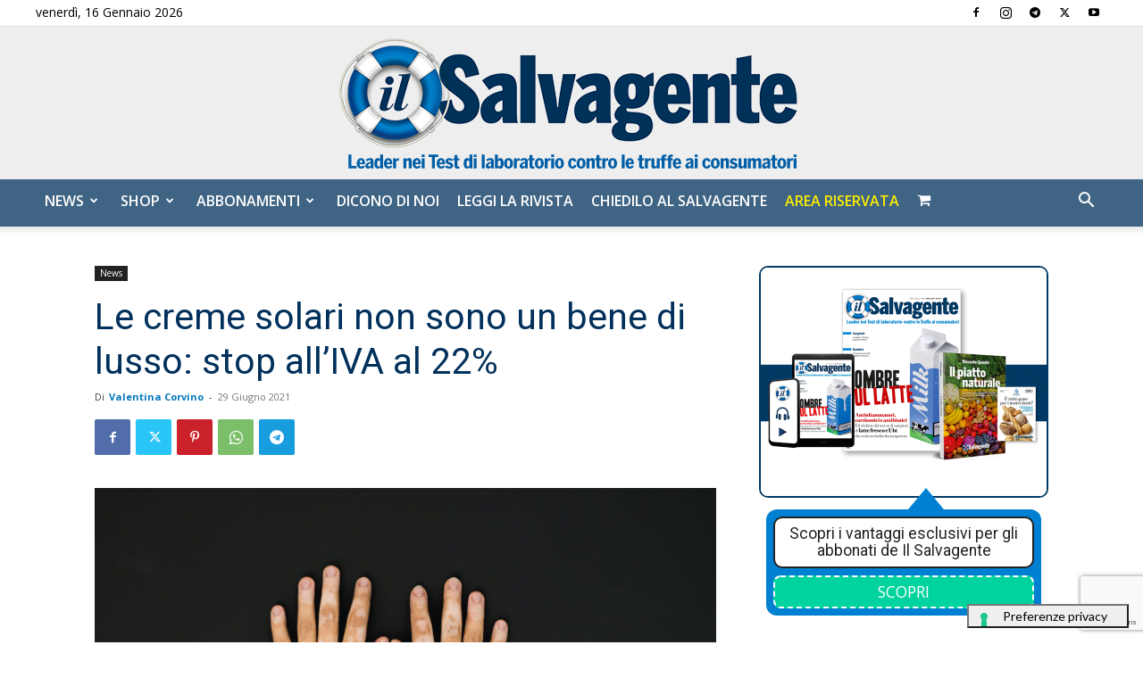

--- FILE ---
content_type: text/html; charset=utf-8
request_url: https://www.google.com/recaptcha/api2/anchor?ar=1&k=6LdYnUgUAAAAAFY_xZmeojH9KR2Vz0ZJpwwroJBi&co=aHR0cHM6Ly9pbHNhbHZhZ2VudGUuaXQ6NDQz&hl=en&v=PoyoqOPhxBO7pBk68S4YbpHZ&theme=light&size=invisible&badge=bottomright&anchor-ms=20000&execute-ms=30000&cb=xz07akqk16gd
body_size: 49340
content:
<!DOCTYPE HTML><html dir="ltr" lang="en"><head><meta http-equiv="Content-Type" content="text/html; charset=UTF-8">
<meta http-equiv="X-UA-Compatible" content="IE=edge">
<title>reCAPTCHA</title>
<style type="text/css">
/* cyrillic-ext */
@font-face {
  font-family: 'Roboto';
  font-style: normal;
  font-weight: 400;
  font-stretch: 100%;
  src: url(//fonts.gstatic.com/s/roboto/v48/KFO7CnqEu92Fr1ME7kSn66aGLdTylUAMa3GUBHMdazTgWw.woff2) format('woff2');
  unicode-range: U+0460-052F, U+1C80-1C8A, U+20B4, U+2DE0-2DFF, U+A640-A69F, U+FE2E-FE2F;
}
/* cyrillic */
@font-face {
  font-family: 'Roboto';
  font-style: normal;
  font-weight: 400;
  font-stretch: 100%;
  src: url(//fonts.gstatic.com/s/roboto/v48/KFO7CnqEu92Fr1ME7kSn66aGLdTylUAMa3iUBHMdazTgWw.woff2) format('woff2');
  unicode-range: U+0301, U+0400-045F, U+0490-0491, U+04B0-04B1, U+2116;
}
/* greek-ext */
@font-face {
  font-family: 'Roboto';
  font-style: normal;
  font-weight: 400;
  font-stretch: 100%;
  src: url(//fonts.gstatic.com/s/roboto/v48/KFO7CnqEu92Fr1ME7kSn66aGLdTylUAMa3CUBHMdazTgWw.woff2) format('woff2');
  unicode-range: U+1F00-1FFF;
}
/* greek */
@font-face {
  font-family: 'Roboto';
  font-style: normal;
  font-weight: 400;
  font-stretch: 100%;
  src: url(//fonts.gstatic.com/s/roboto/v48/KFO7CnqEu92Fr1ME7kSn66aGLdTylUAMa3-UBHMdazTgWw.woff2) format('woff2');
  unicode-range: U+0370-0377, U+037A-037F, U+0384-038A, U+038C, U+038E-03A1, U+03A3-03FF;
}
/* math */
@font-face {
  font-family: 'Roboto';
  font-style: normal;
  font-weight: 400;
  font-stretch: 100%;
  src: url(//fonts.gstatic.com/s/roboto/v48/KFO7CnqEu92Fr1ME7kSn66aGLdTylUAMawCUBHMdazTgWw.woff2) format('woff2');
  unicode-range: U+0302-0303, U+0305, U+0307-0308, U+0310, U+0312, U+0315, U+031A, U+0326-0327, U+032C, U+032F-0330, U+0332-0333, U+0338, U+033A, U+0346, U+034D, U+0391-03A1, U+03A3-03A9, U+03B1-03C9, U+03D1, U+03D5-03D6, U+03F0-03F1, U+03F4-03F5, U+2016-2017, U+2034-2038, U+203C, U+2040, U+2043, U+2047, U+2050, U+2057, U+205F, U+2070-2071, U+2074-208E, U+2090-209C, U+20D0-20DC, U+20E1, U+20E5-20EF, U+2100-2112, U+2114-2115, U+2117-2121, U+2123-214F, U+2190, U+2192, U+2194-21AE, U+21B0-21E5, U+21F1-21F2, U+21F4-2211, U+2213-2214, U+2216-22FF, U+2308-230B, U+2310, U+2319, U+231C-2321, U+2336-237A, U+237C, U+2395, U+239B-23B7, U+23D0, U+23DC-23E1, U+2474-2475, U+25AF, U+25B3, U+25B7, U+25BD, U+25C1, U+25CA, U+25CC, U+25FB, U+266D-266F, U+27C0-27FF, U+2900-2AFF, U+2B0E-2B11, U+2B30-2B4C, U+2BFE, U+3030, U+FF5B, U+FF5D, U+1D400-1D7FF, U+1EE00-1EEFF;
}
/* symbols */
@font-face {
  font-family: 'Roboto';
  font-style: normal;
  font-weight: 400;
  font-stretch: 100%;
  src: url(//fonts.gstatic.com/s/roboto/v48/KFO7CnqEu92Fr1ME7kSn66aGLdTylUAMaxKUBHMdazTgWw.woff2) format('woff2');
  unicode-range: U+0001-000C, U+000E-001F, U+007F-009F, U+20DD-20E0, U+20E2-20E4, U+2150-218F, U+2190, U+2192, U+2194-2199, U+21AF, U+21E6-21F0, U+21F3, U+2218-2219, U+2299, U+22C4-22C6, U+2300-243F, U+2440-244A, U+2460-24FF, U+25A0-27BF, U+2800-28FF, U+2921-2922, U+2981, U+29BF, U+29EB, U+2B00-2BFF, U+4DC0-4DFF, U+FFF9-FFFB, U+10140-1018E, U+10190-1019C, U+101A0, U+101D0-101FD, U+102E0-102FB, U+10E60-10E7E, U+1D2C0-1D2D3, U+1D2E0-1D37F, U+1F000-1F0FF, U+1F100-1F1AD, U+1F1E6-1F1FF, U+1F30D-1F30F, U+1F315, U+1F31C, U+1F31E, U+1F320-1F32C, U+1F336, U+1F378, U+1F37D, U+1F382, U+1F393-1F39F, U+1F3A7-1F3A8, U+1F3AC-1F3AF, U+1F3C2, U+1F3C4-1F3C6, U+1F3CA-1F3CE, U+1F3D4-1F3E0, U+1F3ED, U+1F3F1-1F3F3, U+1F3F5-1F3F7, U+1F408, U+1F415, U+1F41F, U+1F426, U+1F43F, U+1F441-1F442, U+1F444, U+1F446-1F449, U+1F44C-1F44E, U+1F453, U+1F46A, U+1F47D, U+1F4A3, U+1F4B0, U+1F4B3, U+1F4B9, U+1F4BB, U+1F4BF, U+1F4C8-1F4CB, U+1F4D6, U+1F4DA, U+1F4DF, U+1F4E3-1F4E6, U+1F4EA-1F4ED, U+1F4F7, U+1F4F9-1F4FB, U+1F4FD-1F4FE, U+1F503, U+1F507-1F50B, U+1F50D, U+1F512-1F513, U+1F53E-1F54A, U+1F54F-1F5FA, U+1F610, U+1F650-1F67F, U+1F687, U+1F68D, U+1F691, U+1F694, U+1F698, U+1F6AD, U+1F6B2, U+1F6B9-1F6BA, U+1F6BC, U+1F6C6-1F6CF, U+1F6D3-1F6D7, U+1F6E0-1F6EA, U+1F6F0-1F6F3, U+1F6F7-1F6FC, U+1F700-1F7FF, U+1F800-1F80B, U+1F810-1F847, U+1F850-1F859, U+1F860-1F887, U+1F890-1F8AD, U+1F8B0-1F8BB, U+1F8C0-1F8C1, U+1F900-1F90B, U+1F93B, U+1F946, U+1F984, U+1F996, U+1F9E9, U+1FA00-1FA6F, U+1FA70-1FA7C, U+1FA80-1FA89, U+1FA8F-1FAC6, U+1FACE-1FADC, U+1FADF-1FAE9, U+1FAF0-1FAF8, U+1FB00-1FBFF;
}
/* vietnamese */
@font-face {
  font-family: 'Roboto';
  font-style: normal;
  font-weight: 400;
  font-stretch: 100%;
  src: url(//fonts.gstatic.com/s/roboto/v48/KFO7CnqEu92Fr1ME7kSn66aGLdTylUAMa3OUBHMdazTgWw.woff2) format('woff2');
  unicode-range: U+0102-0103, U+0110-0111, U+0128-0129, U+0168-0169, U+01A0-01A1, U+01AF-01B0, U+0300-0301, U+0303-0304, U+0308-0309, U+0323, U+0329, U+1EA0-1EF9, U+20AB;
}
/* latin-ext */
@font-face {
  font-family: 'Roboto';
  font-style: normal;
  font-weight: 400;
  font-stretch: 100%;
  src: url(//fonts.gstatic.com/s/roboto/v48/KFO7CnqEu92Fr1ME7kSn66aGLdTylUAMa3KUBHMdazTgWw.woff2) format('woff2');
  unicode-range: U+0100-02BA, U+02BD-02C5, U+02C7-02CC, U+02CE-02D7, U+02DD-02FF, U+0304, U+0308, U+0329, U+1D00-1DBF, U+1E00-1E9F, U+1EF2-1EFF, U+2020, U+20A0-20AB, U+20AD-20C0, U+2113, U+2C60-2C7F, U+A720-A7FF;
}
/* latin */
@font-face {
  font-family: 'Roboto';
  font-style: normal;
  font-weight: 400;
  font-stretch: 100%;
  src: url(//fonts.gstatic.com/s/roboto/v48/KFO7CnqEu92Fr1ME7kSn66aGLdTylUAMa3yUBHMdazQ.woff2) format('woff2');
  unicode-range: U+0000-00FF, U+0131, U+0152-0153, U+02BB-02BC, U+02C6, U+02DA, U+02DC, U+0304, U+0308, U+0329, U+2000-206F, U+20AC, U+2122, U+2191, U+2193, U+2212, U+2215, U+FEFF, U+FFFD;
}
/* cyrillic-ext */
@font-face {
  font-family: 'Roboto';
  font-style: normal;
  font-weight: 500;
  font-stretch: 100%;
  src: url(//fonts.gstatic.com/s/roboto/v48/KFO7CnqEu92Fr1ME7kSn66aGLdTylUAMa3GUBHMdazTgWw.woff2) format('woff2');
  unicode-range: U+0460-052F, U+1C80-1C8A, U+20B4, U+2DE0-2DFF, U+A640-A69F, U+FE2E-FE2F;
}
/* cyrillic */
@font-face {
  font-family: 'Roboto';
  font-style: normal;
  font-weight: 500;
  font-stretch: 100%;
  src: url(//fonts.gstatic.com/s/roboto/v48/KFO7CnqEu92Fr1ME7kSn66aGLdTylUAMa3iUBHMdazTgWw.woff2) format('woff2');
  unicode-range: U+0301, U+0400-045F, U+0490-0491, U+04B0-04B1, U+2116;
}
/* greek-ext */
@font-face {
  font-family: 'Roboto';
  font-style: normal;
  font-weight: 500;
  font-stretch: 100%;
  src: url(//fonts.gstatic.com/s/roboto/v48/KFO7CnqEu92Fr1ME7kSn66aGLdTylUAMa3CUBHMdazTgWw.woff2) format('woff2');
  unicode-range: U+1F00-1FFF;
}
/* greek */
@font-face {
  font-family: 'Roboto';
  font-style: normal;
  font-weight: 500;
  font-stretch: 100%;
  src: url(//fonts.gstatic.com/s/roboto/v48/KFO7CnqEu92Fr1ME7kSn66aGLdTylUAMa3-UBHMdazTgWw.woff2) format('woff2');
  unicode-range: U+0370-0377, U+037A-037F, U+0384-038A, U+038C, U+038E-03A1, U+03A3-03FF;
}
/* math */
@font-face {
  font-family: 'Roboto';
  font-style: normal;
  font-weight: 500;
  font-stretch: 100%;
  src: url(//fonts.gstatic.com/s/roboto/v48/KFO7CnqEu92Fr1ME7kSn66aGLdTylUAMawCUBHMdazTgWw.woff2) format('woff2');
  unicode-range: U+0302-0303, U+0305, U+0307-0308, U+0310, U+0312, U+0315, U+031A, U+0326-0327, U+032C, U+032F-0330, U+0332-0333, U+0338, U+033A, U+0346, U+034D, U+0391-03A1, U+03A3-03A9, U+03B1-03C9, U+03D1, U+03D5-03D6, U+03F0-03F1, U+03F4-03F5, U+2016-2017, U+2034-2038, U+203C, U+2040, U+2043, U+2047, U+2050, U+2057, U+205F, U+2070-2071, U+2074-208E, U+2090-209C, U+20D0-20DC, U+20E1, U+20E5-20EF, U+2100-2112, U+2114-2115, U+2117-2121, U+2123-214F, U+2190, U+2192, U+2194-21AE, U+21B0-21E5, U+21F1-21F2, U+21F4-2211, U+2213-2214, U+2216-22FF, U+2308-230B, U+2310, U+2319, U+231C-2321, U+2336-237A, U+237C, U+2395, U+239B-23B7, U+23D0, U+23DC-23E1, U+2474-2475, U+25AF, U+25B3, U+25B7, U+25BD, U+25C1, U+25CA, U+25CC, U+25FB, U+266D-266F, U+27C0-27FF, U+2900-2AFF, U+2B0E-2B11, U+2B30-2B4C, U+2BFE, U+3030, U+FF5B, U+FF5D, U+1D400-1D7FF, U+1EE00-1EEFF;
}
/* symbols */
@font-face {
  font-family: 'Roboto';
  font-style: normal;
  font-weight: 500;
  font-stretch: 100%;
  src: url(//fonts.gstatic.com/s/roboto/v48/KFO7CnqEu92Fr1ME7kSn66aGLdTylUAMaxKUBHMdazTgWw.woff2) format('woff2');
  unicode-range: U+0001-000C, U+000E-001F, U+007F-009F, U+20DD-20E0, U+20E2-20E4, U+2150-218F, U+2190, U+2192, U+2194-2199, U+21AF, U+21E6-21F0, U+21F3, U+2218-2219, U+2299, U+22C4-22C6, U+2300-243F, U+2440-244A, U+2460-24FF, U+25A0-27BF, U+2800-28FF, U+2921-2922, U+2981, U+29BF, U+29EB, U+2B00-2BFF, U+4DC0-4DFF, U+FFF9-FFFB, U+10140-1018E, U+10190-1019C, U+101A0, U+101D0-101FD, U+102E0-102FB, U+10E60-10E7E, U+1D2C0-1D2D3, U+1D2E0-1D37F, U+1F000-1F0FF, U+1F100-1F1AD, U+1F1E6-1F1FF, U+1F30D-1F30F, U+1F315, U+1F31C, U+1F31E, U+1F320-1F32C, U+1F336, U+1F378, U+1F37D, U+1F382, U+1F393-1F39F, U+1F3A7-1F3A8, U+1F3AC-1F3AF, U+1F3C2, U+1F3C4-1F3C6, U+1F3CA-1F3CE, U+1F3D4-1F3E0, U+1F3ED, U+1F3F1-1F3F3, U+1F3F5-1F3F7, U+1F408, U+1F415, U+1F41F, U+1F426, U+1F43F, U+1F441-1F442, U+1F444, U+1F446-1F449, U+1F44C-1F44E, U+1F453, U+1F46A, U+1F47D, U+1F4A3, U+1F4B0, U+1F4B3, U+1F4B9, U+1F4BB, U+1F4BF, U+1F4C8-1F4CB, U+1F4D6, U+1F4DA, U+1F4DF, U+1F4E3-1F4E6, U+1F4EA-1F4ED, U+1F4F7, U+1F4F9-1F4FB, U+1F4FD-1F4FE, U+1F503, U+1F507-1F50B, U+1F50D, U+1F512-1F513, U+1F53E-1F54A, U+1F54F-1F5FA, U+1F610, U+1F650-1F67F, U+1F687, U+1F68D, U+1F691, U+1F694, U+1F698, U+1F6AD, U+1F6B2, U+1F6B9-1F6BA, U+1F6BC, U+1F6C6-1F6CF, U+1F6D3-1F6D7, U+1F6E0-1F6EA, U+1F6F0-1F6F3, U+1F6F7-1F6FC, U+1F700-1F7FF, U+1F800-1F80B, U+1F810-1F847, U+1F850-1F859, U+1F860-1F887, U+1F890-1F8AD, U+1F8B0-1F8BB, U+1F8C0-1F8C1, U+1F900-1F90B, U+1F93B, U+1F946, U+1F984, U+1F996, U+1F9E9, U+1FA00-1FA6F, U+1FA70-1FA7C, U+1FA80-1FA89, U+1FA8F-1FAC6, U+1FACE-1FADC, U+1FADF-1FAE9, U+1FAF0-1FAF8, U+1FB00-1FBFF;
}
/* vietnamese */
@font-face {
  font-family: 'Roboto';
  font-style: normal;
  font-weight: 500;
  font-stretch: 100%;
  src: url(//fonts.gstatic.com/s/roboto/v48/KFO7CnqEu92Fr1ME7kSn66aGLdTylUAMa3OUBHMdazTgWw.woff2) format('woff2');
  unicode-range: U+0102-0103, U+0110-0111, U+0128-0129, U+0168-0169, U+01A0-01A1, U+01AF-01B0, U+0300-0301, U+0303-0304, U+0308-0309, U+0323, U+0329, U+1EA0-1EF9, U+20AB;
}
/* latin-ext */
@font-face {
  font-family: 'Roboto';
  font-style: normal;
  font-weight: 500;
  font-stretch: 100%;
  src: url(//fonts.gstatic.com/s/roboto/v48/KFO7CnqEu92Fr1ME7kSn66aGLdTylUAMa3KUBHMdazTgWw.woff2) format('woff2');
  unicode-range: U+0100-02BA, U+02BD-02C5, U+02C7-02CC, U+02CE-02D7, U+02DD-02FF, U+0304, U+0308, U+0329, U+1D00-1DBF, U+1E00-1E9F, U+1EF2-1EFF, U+2020, U+20A0-20AB, U+20AD-20C0, U+2113, U+2C60-2C7F, U+A720-A7FF;
}
/* latin */
@font-face {
  font-family: 'Roboto';
  font-style: normal;
  font-weight: 500;
  font-stretch: 100%;
  src: url(//fonts.gstatic.com/s/roboto/v48/KFO7CnqEu92Fr1ME7kSn66aGLdTylUAMa3yUBHMdazQ.woff2) format('woff2');
  unicode-range: U+0000-00FF, U+0131, U+0152-0153, U+02BB-02BC, U+02C6, U+02DA, U+02DC, U+0304, U+0308, U+0329, U+2000-206F, U+20AC, U+2122, U+2191, U+2193, U+2212, U+2215, U+FEFF, U+FFFD;
}
/* cyrillic-ext */
@font-face {
  font-family: 'Roboto';
  font-style: normal;
  font-weight: 900;
  font-stretch: 100%;
  src: url(//fonts.gstatic.com/s/roboto/v48/KFO7CnqEu92Fr1ME7kSn66aGLdTylUAMa3GUBHMdazTgWw.woff2) format('woff2');
  unicode-range: U+0460-052F, U+1C80-1C8A, U+20B4, U+2DE0-2DFF, U+A640-A69F, U+FE2E-FE2F;
}
/* cyrillic */
@font-face {
  font-family: 'Roboto';
  font-style: normal;
  font-weight: 900;
  font-stretch: 100%;
  src: url(//fonts.gstatic.com/s/roboto/v48/KFO7CnqEu92Fr1ME7kSn66aGLdTylUAMa3iUBHMdazTgWw.woff2) format('woff2');
  unicode-range: U+0301, U+0400-045F, U+0490-0491, U+04B0-04B1, U+2116;
}
/* greek-ext */
@font-face {
  font-family: 'Roboto';
  font-style: normal;
  font-weight: 900;
  font-stretch: 100%;
  src: url(//fonts.gstatic.com/s/roboto/v48/KFO7CnqEu92Fr1ME7kSn66aGLdTylUAMa3CUBHMdazTgWw.woff2) format('woff2');
  unicode-range: U+1F00-1FFF;
}
/* greek */
@font-face {
  font-family: 'Roboto';
  font-style: normal;
  font-weight: 900;
  font-stretch: 100%;
  src: url(//fonts.gstatic.com/s/roboto/v48/KFO7CnqEu92Fr1ME7kSn66aGLdTylUAMa3-UBHMdazTgWw.woff2) format('woff2');
  unicode-range: U+0370-0377, U+037A-037F, U+0384-038A, U+038C, U+038E-03A1, U+03A3-03FF;
}
/* math */
@font-face {
  font-family: 'Roboto';
  font-style: normal;
  font-weight: 900;
  font-stretch: 100%;
  src: url(//fonts.gstatic.com/s/roboto/v48/KFO7CnqEu92Fr1ME7kSn66aGLdTylUAMawCUBHMdazTgWw.woff2) format('woff2');
  unicode-range: U+0302-0303, U+0305, U+0307-0308, U+0310, U+0312, U+0315, U+031A, U+0326-0327, U+032C, U+032F-0330, U+0332-0333, U+0338, U+033A, U+0346, U+034D, U+0391-03A1, U+03A3-03A9, U+03B1-03C9, U+03D1, U+03D5-03D6, U+03F0-03F1, U+03F4-03F5, U+2016-2017, U+2034-2038, U+203C, U+2040, U+2043, U+2047, U+2050, U+2057, U+205F, U+2070-2071, U+2074-208E, U+2090-209C, U+20D0-20DC, U+20E1, U+20E5-20EF, U+2100-2112, U+2114-2115, U+2117-2121, U+2123-214F, U+2190, U+2192, U+2194-21AE, U+21B0-21E5, U+21F1-21F2, U+21F4-2211, U+2213-2214, U+2216-22FF, U+2308-230B, U+2310, U+2319, U+231C-2321, U+2336-237A, U+237C, U+2395, U+239B-23B7, U+23D0, U+23DC-23E1, U+2474-2475, U+25AF, U+25B3, U+25B7, U+25BD, U+25C1, U+25CA, U+25CC, U+25FB, U+266D-266F, U+27C0-27FF, U+2900-2AFF, U+2B0E-2B11, U+2B30-2B4C, U+2BFE, U+3030, U+FF5B, U+FF5D, U+1D400-1D7FF, U+1EE00-1EEFF;
}
/* symbols */
@font-face {
  font-family: 'Roboto';
  font-style: normal;
  font-weight: 900;
  font-stretch: 100%;
  src: url(//fonts.gstatic.com/s/roboto/v48/KFO7CnqEu92Fr1ME7kSn66aGLdTylUAMaxKUBHMdazTgWw.woff2) format('woff2');
  unicode-range: U+0001-000C, U+000E-001F, U+007F-009F, U+20DD-20E0, U+20E2-20E4, U+2150-218F, U+2190, U+2192, U+2194-2199, U+21AF, U+21E6-21F0, U+21F3, U+2218-2219, U+2299, U+22C4-22C6, U+2300-243F, U+2440-244A, U+2460-24FF, U+25A0-27BF, U+2800-28FF, U+2921-2922, U+2981, U+29BF, U+29EB, U+2B00-2BFF, U+4DC0-4DFF, U+FFF9-FFFB, U+10140-1018E, U+10190-1019C, U+101A0, U+101D0-101FD, U+102E0-102FB, U+10E60-10E7E, U+1D2C0-1D2D3, U+1D2E0-1D37F, U+1F000-1F0FF, U+1F100-1F1AD, U+1F1E6-1F1FF, U+1F30D-1F30F, U+1F315, U+1F31C, U+1F31E, U+1F320-1F32C, U+1F336, U+1F378, U+1F37D, U+1F382, U+1F393-1F39F, U+1F3A7-1F3A8, U+1F3AC-1F3AF, U+1F3C2, U+1F3C4-1F3C6, U+1F3CA-1F3CE, U+1F3D4-1F3E0, U+1F3ED, U+1F3F1-1F3F3, U+1F3F5-1F3F7, U+1F408, U+1F415, U+1F41F, U+1F426, U+1F43F, U+1F441-1F442, U+1F444, U+1F446-1F449, U+1F44C-1F44E, U+1F453, U+1F46A, U+1F47D, U+1F4A3, U+1F4B0, U+1F4B3, U+1F4B9, U+1F4BB, U+1F4BF, U+1F4C8-1F4CB, U+1F4D6, U+1F4DA, U+1F4DF, U+1F4E3-1F4E6, U+1F4EA-1F4ED, U+1F4F7, U+1F4F9-1F4FB, U+1F4FD-1F4FE, U+1F503, U+1F507-1F50B, U+1F50D, U+1F512-1F513, U+1F53E-1F54A, U+1F54F-1F5FA, U+1F610, U+1F650-1F67F, U+1F687, U+1F68D, U+1F691, U+1F694, U+1F698, U+1F6AD, U+1F6B2, U+1F6B9-1F6BA, U+1F6BC, U+1F6C6-1F6CF, U+1F6D3-1F6D7, U+1F6E0-1F6EA, U+1F6F0-1F6F3, U+1F6F7-1F6FC, U+1F700-1F7FF, U+1F800-1F80B, U+1F810-1F847, U+1F850-1F859, U+1F860-1F887, U+1F890-1F8AD, U+1F8B0-1F8BB, U+1F8C0-1F8C1, U+1F900-1F90B, U+1F93B, U+1F946, U+1F984, U+1F996, U+1F9E9, U+1FA00-1FA6F, U+1FA70-1FA7C, U+1FA80-1FA89, U+1FA8F-1FAC6, U+1FACE-1FADC, U+1FADF-1FAE9, U+1FAF0-1FAF8, U+1FB00-1FBFF;
}
/* vietnamese */
@font-face {
  font-family: 'Roboto';
  font-style: normal;
  font-weight: 900;
  font-stretch: 100%;
  src: url(//fonts.gstatic.com/s/roboto/v48/KFO7CnqEu92Fr1ME7kSn66aGLdTylUAMa3OUBHMdazTgWw.woff2) format('woff2');
  unicode-range: U+0102-0103, U+0110-0111, U+0128-0129, U+0168-0169, U+01A0-01A1, U+01AF-01B0, U+0300-0301, U+0303-0304, U+0308-0309, U+0323, U+0329, U+1EA0-1EF9, U+20AB;
}
/* latin-ext */
@font-face {
  font-family: 'Roboto';
  font-style: normal;
  font-weight: 900;
  font-stretch: 100%;
  src: url(//fonts.gstatic.com/s/roboto/v48/KFO7CnqEu92Fr1ME7kSn66aGLdTylUAMa3KUBHMdazTgWw.woff2) format('woff2');
  unicode-range: U+0100-02BA, U+02BD-02C5, U+02C7-02CC, U+02CE-02D7, U+02DD-02FF, U+0304, U+0308, U+0329, U+1D00-1DBF, U+1E00-1E9F, U+1EF2-1EFF, U+2020, U+20A0-20AB, U+20AD-20C0, U+2113, U+2C60-2C7F, U+A720-A7FF;
}
/* latin */
@font-face {
  font-family: 'Roboto';
  font-style: normal;
  font-weight: 900;
  font-stretch: 100%;
  src: url(//fonts.gstatic.com/s/roboto/v48/KFO7CnqEu92Fr1ME7kSn66aGLdTylUAMa3yUBHMdazQ.woff2) format('woff2');
  unicode-range: U+0000-00FF, U+0131, U+0152-0153, U+02BB-02BC, U+02C6, U+02DA, U+02DC, U+0304, U+0308, U+0329, U+2000-206F, U+20AC, U+2122, U+2191, U+2193, U+2212, U+2215, U+FEFF, U+FFFD;
}

</style>
<link rel="stylesheet" type="text/css" href="https://www.gstatic.com/recaptcha/releases/PoyoqOPhxBO7pBk68S4YbpHZ/styles__ltr.css">
<script nonce="B9hC-A3HFt9brXJEan-dQQ" type="text/javascript">window['__recaptcha_api'] = 'https://www.google.com/recaptcha/api2/';</script>
<script type="text/javascript" src="https://www.gstatic.com/recaptcha/releases/PoyoqOPhxBO7pBk68S4YbpHZ/recaptcha__en.js" nonce="B9hC-A3HFt9brXJEan-dQQ">
      
    </script></head>
<body><div id="rc-anchor-alert" class="rc-anchor-alert"></div>
<input type="hidden" id="recaptcha-token" value="[base64]">
<script type="text/javascript" nonce="B9hC-A3HFt9brXJEan-dQQ">
      recaptcha.anchor.Main.init("[\x22ainput\x22,[\x22bgdata\x22,\x22\x22,\[base64]/[base64]/[base64]/[base64]/[base64]/[base64]/[base64]/[base64]/[base64]/[base64]\\u003d\x22,\[base64]\\u003d\\u003d\x22,\x22YcK5wow7S8Kpw5Arwr7CoR0Vwo5Qw4nDgA7DvDshIcOgFMOEdDdzwoMMdsKYHMOWdxp7M0rDvQ3DhGDCgx/[base64]/[base64]/ChMKULMKgM8OwLwZpwrtwW8OHKm8XwozDpwLDunp3wqpuAj7DisKXAlF/DCLDt8OWwpccG8KWw5/CpMO/w5zDgyY/Rm3CnsKiwqLDkXgbwpPDrsOQwoo3wqvDvcKVwqbCo8KWYS4+wofCiEHDtmwswrvCicK/wrIvIsK8w4lMLcKIwoccPsK9woTCtcKiUsO6BcKgw7nCk1rDr8Kiw7Q3acObNMKvcsO5w7fCvcOdMsO8cwbDrwA8w7Bkw6zDuMO1GMOMAMOtBcOUD387YRPCuSvCr8KFCRN6w7chw6PDm1NzDybCrhVUUsObIcObw4fDusOBwqzCqhTCgXnDvk9+w7/CuDfCoMOBwpPDggvDuMKrwodWw4RLw70Ow6EkKSvCiCPDpXc1w6XCmy5+BcOcwrUywqp5BsK9w7LCjMOGHsKzwqjDth/CriTCkhXDmMKjJR0gwrl/flYewrDDgk4BFjbCncKbH8KDO1HDssO5Y8OtXMKfXUXDsjDCiMOjaXE4fsOeV8K1wqnDv1DDh3UTwr7DoMOHc8O1w6nCn1fDnMOnw7vDoMKUMMOuwqXDmCBVw6RfF8Kzw4fDoUNybXvDhhtDw7zCgMK4csOTw5LDg8KeJcKqw6R/[base64]/b8Kxw4dKwp9CI0Vuw53CngHDtHMJw45MVhXDhsK0QiI7woMaT8KLQsOFwrvDm8K4VWZSwr0xwq0aOcOFwp0ReMKUw4t9QcKjwrYeRMOmwowBNcOyN8OlL8KPLsO5S8OBBCnCn8Kcw4N9w6TDoW3CiT/[base64]/Dh1bCnMK6JCPCmcKtw73DtkfDncOlwpbDkEhmw5rChsKlDwFPw6E5w7U3XgrDggwINMOlwoE/w4zDhzE2woZLZcKSE8KJw6nDksKZw7rDqSh/woJVw7jCl8Oawo3CrnjDs8OGS8O2woDDsHFuD2YtCzTCiMKtwoFsw45Dwpw4M8KCf8OywojDvwDCuAwBw5R7RGfDu8KowqZdemZWJsKWwpkYJMO8Xmk+w7YAwpIiWAHCuMOfw5jCjsOlLxt3w7/DjcKjw4zDoRXDiVvDr23Ct8OSw6NYwqYYw6zDvRrComgYwr0PRS7CksKfJwPCusKFAx/DtcOkXMKecTjCqsKgwrvCoQ8/C8OUw6rCoicdwohYwrrDrBI+w542U35Tb8OYw45Vw4I+wqoFSWVPw7o3wppEb1AVMMK7w4zDhz1Lw615Cg8OYijDksKhwrIPQMOeKMOuNMOyJMK+wo3CpDU3wojChcK+HMKmw4JDIsO8VzdyAGFZwoxSwpBiPMOdDVDDnRIrAcOBwonDu8Kmw44DLSjDt8O/aUxlFMKKwpHCmMKSw67DgcOsworDucOyw5vClXx8R8KPwrsNagoFw6rDphDDg8Oyw7PDhMOJY8OmwoDCjsKRwq/CnSRkwqsUXcO6woFDwoFHw7PDmcO5OWvCgXjCjAJuwrYxM8O0wpPDj8Kec8OJw4LCuMKmw5x3ACXCn8K0wr3CpsOzSn/DnnFYwqTDgDcMw7vChlXCuHFkUnFVZcO4JXdqfkzDi13CncOTwobCsMO1GmLChEnCkzMyfTvCpMOqw5tjw5NBwox/woZkTjPCrkDDvMO1dcO0LcKcRTADwpnCiEolw6jCgk/CjcKdZMO3ZSrCrsORwpzDgcKkw6wjw7fCi8OCwrnCvlpxwpZdE0zDocK8w6bClMOPVCcIHSE0wooLS8KlwrZvF8O4wrXDqcORwpzDiMKBw4phw4jDlMOGw6pXwo1Wwq/Cty4HCsK6b3I3wr/[base64]/CoTXCiMKUw5XDtcKzw7vDo2sGwpbCuhAWwofDrcK6WsOUw5HCvMOBJE3DqcKYRMKcAsK4w7hDCsOHbhrDj8KFOj3DgsOcworDq8OEK8KIw4/DkFLCuMKeVcOnwpEqHwXDucOWNMOuwrhVw5A6w686T8KXa0Bnwo13w6gICMKZw4DDlmMpfMOvYTNHwoLDtMKewpkEw71jw6E9wqvDoMKgVsOnI8O9wrNTw7nCs3zCk8OzO0pYfsOpNMKucFwJXk3CiMKZfsKMw59yMsKwwo89woNawoQyfsKDwr/Dp8OswrAGZ8K5U8OzcEnDtcKjwoPCgsKnwrHCuFBFLcKVwofCnnkZw4LCvMOPIMOEw5jCp8KSQ3BRwo7CqmclwrrCgsKeZG8+fcOWZB3CoMOywrnDkQtaFcKYLXbDpcKxWRwmTMOWVm5rw4LCr2ITw7ZbK27Dr8K/w7XDjcOLwqLDqMOAKMOWw5TCrcK/TMOXwqLDpsKBwqbDp30WOcOewrjDvsOTw6UbECAlMMORw4TCiStCw6pjw5zDilQ9wo3Dm2zClcO6w6DDucO5wrDCr8KiRsOLIMKJXsOjw7lTw4pxw61swq/DicOcw41xSsKoR1rDpyrCiUTDs8KdwprDu3TCv8Kpfi5wennCrj/DisOBJMK2R07DocK/H0ILd8O4TnLCpsKdG8OCw4ZhY0Mdw6LCssKOwr7DvTY3woXDtcKONsK/J8OBQTjDol5QXSrDpWzCrh3DnD4VwrZgJMOFw4JGIcKSdcK8BMO6w6dSeR/CpMKCw6x0Z8Ovwrgbw47CpR5fwoTDuGh4JSNSMwDCk8Kfw4h6wqvDisKMw7guwpjDsGohw7MPS8KvQ8O3ZcK6wrzCucKqKUvCp2kUw4Exwp0wwrYmw4N7G8OAw4vClBQkE8OhKWzDsMKSCHrDqElEKFLDrAvDuEbDvMK4wqVjwox0EA/[base64]/DsDsTAcOJOcKTGcO5w6dewqo0w6fCmMOIw7LCgQfDlMONwoIVworDjVvDlQtXDBYjERrCtMKrwrkqAsORwoV/wq4swp4na8Kgw6PCtsO3aXZbcsOOwph9w7fCkDpgFMOvYD7Cg8KkFMKWYsKFw6dXw74RbMKfAcOkNsOtw7/ClcK0w5nCi8K3FGjCi8KzwoIOw6/Ckkx/wqZjwpDDjhEcw43CrU9RwrnDm8KVGQsMGMKCw7VyGg7Dj1PCmMOawowDwo7DpUHDpMKBwoMsXzQhwqEpw57CncK5QsKuwqbDkMKcw4hnw7rChsO6w6ocB8O8w6c7w6vCtV4sCx9Fw5rDuEkPw4jCocKBNsOXwqhMAcOUUcO6w48EwpLDksK/wrfDtTLCliDCqQ/[base64]/Dh8OSMMKfZjRhw7VvSMOQwprCgTLClcKXwqbCr8KUDiHDokPCvcKoG8KYLnskdFoxw77Cm8Ofw5NYwqdcw5pyw4pUPFZyGkklw67DuUl9e8OywqDChMOlc2HDscOxdVgpwop/AMOvwrrDnsO4w6Z3AV4fwohAdMK2Ay7Do8KewpYYw4/[base64]/CpHYzO8KnwoTDoWbDlAlXB8OMcDrCvCvCqMOqRMOYwo7Dsk43MMO1J8KBwowGwprDtljCuhlpwrbDvMOZcsO5P8Kyw44/w49iTMO0IRExw5c6Lh7Dp8K1w7kJEMOzwovCgHZvMMKvwpHCpMOcwr7DpnQfSsK/B8KBwo8kHxMTw5Eaw6fDkcKCw6JFUyPCg17Dr8Kdw41zw6hawozChBt7L8OYSRNLw6XDgUfDosO2w4gWwrnCoMOPMUFHO8KYwoPDusKUGcOww5dew6sIw7JoMcOKw4/CjsOSw4rChcO1wrgvFsOcCGzCgjRGwpQUw4hIDcKjEAZ4QRLDqcKYFAhJRDxNwoAfw5/CoGLCtDFFwpIxbsOIRMK1w4BXUcOdTUIFwr/[base64]/CmAjDp8KqwoEmwp8dB0fCi8Oow4xAIFTCkFHDr3B/[base64]/wpNiS8OcHz4Tw7/CgcOzU8O9w7nCmFrCp3MoWAsiflPDp8KOwonCqlhEYsO+Q8OPw67DqMOidMOdw54YC8O3wpk7wp1LwpXCvsKNCsK8wovDr8KtHMOjw7PDv8Opw4XDmhLDqSVKw55Eb8KrwobCgcOLQMKCw53CocOWPRh6w4/DqcOUFcKHfcKMwr4jTMOjFsK6wo1ON8K6QjBTwrrCtMOFBB1ZIcKKwrrDmjheTTLCrsOZM8KRQzUidmbCi8KHPjNoTGgdLcK3fnPDg8OSUsKwFcOnwpXDm8OLTzfDsUVsw4zCk8ONwpDCrsKHQ0/DswPDosOAwrpCZg3CsMOYw4zCr8KhPMKNw4AyPETChGNnAzfDpsOdDTbCu0TDjiJ+wr9/dDjCqkgBw4XDr1hzwpzCjcOZw6fCixTDhsK+w4lFw4TCisO7w4Ikw4tMwpTDkS/CmcOJOVQUTMOXLwwbAsOlwp/CkMO5w6rCh8KBwp/CpcKgUz/DssOFwozDo8OjP0M0w595KhFSOsObbsKaRsKzw61zw7t6RS0Pw53DjEpXwpU1wrHCsA8AwrDCn8Opw7jCpSFGLQNybyvDi8OMFCRDwoZkcMOaw4ddCMOkLsKGwrHDhyLDusKRw6bCqxtswofDpx7Co8KGa8Kywp/CoAx7w61GHcODw6h6WxbClHFnMMOOwrPDrMKPwo/[base64]/w6towqPCnWsBN0pHwpx5wrXCs8K8SQwmMsOew6k+BkBhwrZjw7kRERMSwoDCo2nDhWM8ZsORYzjCpMObCw1ZLBfCtMOkwqHCkFcRXMOjwqfCsgFeVmTDqVbCllMLwpw0JMKxw7vCrcKtKxk4w43Cq33Crh5Hwp86woPCv1oPbDcqwqDCksKUJsKHKhfCoFrClMKAwr/DtmxrVsKlZ1DDigLCu8ORwodhSh/ClcKYSzgeABbDt8OTwphPw67DrsO/wrvDt8Kvw77ChinDhhoDOyAWw7bDusOwVhHDr8K7wqNbwrXDvMKZwqbCgsOkw5bCl8OJwqfDuMK/OMOTMMKzwoLCuyRjw5rCvXYDWsODVTBnOcKnw4lKwrsXw5LDgsOQbl10wohxYMKIw6kBw7HCv0rCq0TCh0Fiwq/CmFlWw71wPhTCgHnDv8KgJsOJR20fQ8KLOMKsDX7CtSHDvMOXJUnDkcOWw7vCumc3A8OTe8O0wrMIecOuw5nCkj8JwpzCoMO4NhHDiTLCgMOQw4DDsh/ClUAMasOJPSzDhiPDqcOQw7hZaMKCYTMAa8Kdw57CiCrDlsK8CMOjw6jDqcOfwocMdArCg0XDkgsZw5t7wr7DuMKuw77CnsKjw5jDvCZvTMKuJXwrbE/DkXo8woLDn37ChnfCrsOnwoRiw50GGMKUVMOnWMKuw5U/RDbDssKhw4xbasOVdTjCtsKaworDvsOyVzLCtBQEdcOhw43DgFzCvVDCmyPChsKiEcOgwpFWOMOGUhY6bcOrw6XDlcObwoNCbyLDv8O0w4DDp0LDjBzDl0IHG8O5bcOywpDCuMKMwrjDkjDDvMOZG8KMNmnDg8OFwpVZSU/[base64]/DgsOWw7PDuwvDicKLw4/CtMOpw4JPOcOmXcOdETt4G3wDZcKGw4thwr0iwoUPwr4Mw697w6s0w7LDjMOUAwRgwqRHPyjDu8KlGcKowrPCl8KfJ8ODOwLDgBnCrsKeWkDCtMKjwqbCq8OPMcOFUsOZNsKeCzzDiMKEVjMfwrBVEcOrw7Uewq7DosKOKDRGwqJ8asKkasKbO2DDiEjDiMO+PsO/WMOUCcKYZk4Uw7Mvwrwmw7x3V8Ojw47CtW/DtsOQw5fCkcKbw7zCu8KFw6rCqsOQw5vDgQ9ND2lSd8O7w40ST1fDnmPDpA/[base64]/Ctw1DD1LDkxPCtRPCrsOdCMK1OW4vL23CtMObNlXDgsK/[base64]/w7zCulnDlVsMwq7CoMKew7ApwrfDkRM7wpDClXBHG8KrHMOOw4xyw5Vsw4rCrsO6OxsYw5x/w6/[base64]/aWxEw6HDqVTCmsKbcl96wo3ChjQ4OMKBPz8tGhN0bsOWwqfDgMKHc8Kfw4fDtR7Dml/Cligwwo7CuwnDqyLDjcOvVmM8w7rDhR3DjCHCuMKcbjIqYMKqw7NONijDnMK0w7bCtMKVa8OLwqc1el0TQzXCrhvCr8O4DMOVWT/Cq0JNL8KewpZBwrVOw7/[base64]/CqMOqcW7CusOJMS7DgHnCi8KzCQvCoMOrw5PCtHQdwrFXw5FcKsKnLFpXJAUaw7dFwpHDnSkDc8OoPMKSTcO1w4nCoMKMW1vDmsOSZMOnAcKdw6MPwrtCwpXCq8Odw5Ntwp/CgMK+wqsqwobDgWLClBMOwrwawpJxw4DDrDADb8OIw7HDjsOKH10dY8OQw5B5w5rDmmAQwrbChcOewrTCqsKlwpjCtsKVC8OhwoBAwoEuwqsGwq7ChSZJwpHCugjDiRPDuCtGNsOEwr1PwoMUUMO5w5fCpcOFUTXCkiIUcCTCmMKCL8Kfwr7DtATCr1kwYcKtw5c/w7IQFAg6w57DqMKhfcKafMO1woF7wpnCuXjCiMKKOS/[base64]/Ds8OZw7nCrcObwrJQWcKFaxLCuVLDksOkwoduAMKAI0jCsjLDhMOLw6TDrcKsRjXCp8KWDC/Cim0NVsOsw6nDpsKSw7YXZFIKaxDCoMOdw7grVMO+F0/[base64]/w6g7OUrCpsK+w47Dn8OiZcOVAcOZwotEw5svNybDtMKFwo3CpAU4WlbCn8OIUsKGw7p4w6XChVJBNMO2IMKqRGPCmU8kNEbDonXDh8ObwoQ1RsKYdsKGw71PN8KMP8Ojw4vCr1vCvMOow7B0VMKzUywxJ8K1w6XCksOJw6/[base64]/DmQvCksObEMKrw7oyw6Y/w5YuDMKiN8OmwozDkcKNFDYowo/DqcKhw4M/UMOMw57CiC7CpsOaw4Ujw5DDusKywqHCv8K+w6PDgMKtw651w5HCrMO6Kj9hR8KewoHDh8OKw7kWPTcRwqZ5WEvCnnPDl8OGw7TDsMK1ScKkET7DnkZwwpwHw5wDwp3ChWfDuMOnej3DoGTDhsKVwr/DqDbDjVnCtMOcwqVeECTCtWh2wphAw7R2w7V8NcKXLTpLw4fCrsKlw4/Cl3/CpyjCv1fCi0/CnTRbRcOEIVZJPcK4wojCkiZgw7XDuTvDo8KndcKZFUbCisKUw6LCtA3DsTQYw4HCiwEHblltwqQLTsOVC8Okw7HDg1zDnmLDqsKNC8KMUQwNVkNYw7LDuMKIw6LCu0t9RBHDpgcnFcOfcxFodEfDiV3DrC8EwrIYwqh/YMK9wpRAw6clwoNLWMOGd28fFCXDrknCoBMfQjwXeBvCocKWw6oyw6jDq8OBw5dXwrXCm8K/Ci1Aw7rCpCbCo1JoUcOZIcKBwprCpcOTwrXCisOuDknCmcO8PG/[base64]/DmcKqCsOQa2bDtMOlaMOaw7RsUcKZw6DCsnB0woQDbi08wqfDr37DmMOUwrLDg8KWCgBpw5rDmcOEworCql7CtDV6woRyUMOSc8O9wpLCqcKowpHCpHzDq8OLX8K/C8KIwo3Cmkd8ckpTf8KVfMKgIsKtwqvCrMO2w4sMw4I3w7XCmSUqwrnCqGXDpFXCn3zCuEhhw5PDjcKJGcK0w5ptLT8Bwp/ChcKhMA7ChUBKw5AEw49DI8KsZGcGdsKZNknDsxxowpAOwqzDqsOqN8K5FMO7wqh/[base64]/Dn8Oiw7MUK8OAwrg+E8KzfcKpT8KSwrzDti9BwrFWfXIsCmZmXAjDnsKjASfDr8O4TsO0w6PDhT7DpcK2VjM8HMOqbxcKasO8OWjCiUU6G8KDw7/CjcOlLHrDokrDvsO5wrzCk8O3JcKsw4nChDDCssK6w4Zlwp8sTiPDgTQQwrJ7wpBGHU5rwpjDgMKAP8O/[base64]/ChRTDhMO3w6Z8w7nCrnQxwrHDpEp7w43DhEQ2DsKjQ8KpAsKUwpERw53DpMOUPl7DpRDDnx7CsEbDlWzDkmHCpyPCqMK2NsKgE8K2J8OddXbClHlHwp7CukgAPBIhE1/CkG/Cs0LCn8K3Sh0xwqZZwqVuw6DDgMOCPmMvw63CqcKawozDlsKbwp/DuMOVRgPCuhERMMKXwrnDsGUjwq9TQWnCqztJw7XClMKER1PCo8KvRcOgw5vDkTEyN8O+wpPCjBZ9ZsO/w6QEw65Ow4/DkSTDkDk1PcO/w6UGw4xmw6Z2TsOpSzrDtsKpw4U3YsOwZ8OIC0rDrMOeAQU4w4YdwozCtsKMcjzCl8OVacO2ecK5T8OceMKGZ8Ouwr3ClSdZwqw4V8OdLsKjw4MHw5V0UsOEW8OkWcOxKMOEw4N2P3fCkHbDqcO/wo3DssOwRcKJw57DqcKrw5x1KsO/AsOcw7Q8wphNw5YcwopGwo/CqMORw6bDkEtjRMKwFcKiw4JMwpTCl8K+w5MQey1DwrzCvGpwRybCjWAYPsOWw70jwrPCmhNrwo3DiQfDt8OqwrbDj8OHwo7CvsKYwqxgQMKnBw/CoMOIPcKVf8KZwrAtwpHDmEgMwoPDo1VAw6/[base64]/woozw6pxPiTCgsOZwq7CosKqw7/DolHDg8KGwqZSOykUwqkmw4U4eAPClcKGwq0Vw7Y8ED7DsMKNTcKWRHw5woR7NhDCnsKiwqPDhsO7XWnCsV3CpsOuVMKbPsKJw6bChsKdR2hCwr3CusK7C8KBTW7DkSfCtMO7w4ZSB23Dhl/Cn8O0w63Dt3ELV8Olw4IEw5sLwpIoZRpoIRMWw5rDvzcXKsKXwoEew5h2w67DosKcw6HCqnEUw48gwrIGRX1YwqZEwpgwwrLDihY5wr/CgMO/w746X8OVXsOgwqYEwpXDnRTDicKLw6XDqMKaw64rZsOAw6MZSsOrw7XDlsKKwrgeZ8Kfw7YswqvCsRbDucKEwrppRsO7IHw5wqrChMKdX8KJO3N7XsO9w5NFIMKld8KMw48gHz0aScO6GcOTwrJDC8KzdcOuw6tww7HDhBDCssOjw7bCiFjDmMO+FE/CjsKeHMKNIMOVwonDsTpad8KswqDDscOcN8OowqNWw7/Cjwx/w44zcsOhwpLCisOWH8O4TEjCjj8BeTpbQCnCgxHCmsKQYHI/wqnDjT5bwqTDrsOMw5vCh8OuRmzDuDDDiyTDsHZsFMOAKDYPwoTCjsOKI8KLBH8oZMK7w6M2w4XCmMObLcKhKlXCnSjDvMKSFcOZXsOAw6YjwqPCjHcIGcKjw5ZOw5p3wqpYwoFZw54owq7DuMKsfWnDkXVSSy/CqAnDgTkOdXkCw5YqwrXCj8KewopxXMKQABRlJsODS8K2WMKPw5l7wp8NGsOFJkYywoDCl8Ojw4LDuhhRBnrCiR8kPMKhbTTCiH/[base64]/[base64]/CnsOXHjtEwq3ClcOJDcOBwooKdREow7cUwpLDrXIswo/CjABfWhjCqCbChxvCnMOWDsONw4QFbyrDlhXDiCnCrifDi2M/woJrwqhkw5/CrhzCiWTCq8O2PFbCtlPCqsKvKcKgYDV5FHzCm1IzwojCncKXw6XCiMOAwpbDgBHCuUbDgVjDjiDDrMKuWMKXwpQrwpU9d2V+wpjCiXliw5ctHl55w4JwHsKmEhfCgwpPwqF2e8K/KsKOwqkew6DDusOpeMOtJ8OvP2ISw5/Dl8KAXR8YAMODwo1tw7jDgyrDqSLDtMK+w5RNfCMiOmw/wrYFw4R9w5sTw6RVMm88IEbChEETwoBmwoR9w53DiMO7w5TCpgLCncKSLjrDvmvDk8K5wpRGwqpPY3jCmcOmARpEEls/BBbDvWxSw6/DkcOpMcOwR8KaYnscw4EWw5LDgsO0wo8FG8Ofwrd0Q8Ovw6kDw6EIKBE5w7DCgMKxwrXCvsKiI8O3w5stwpfCuMO7wrZ7wrEiwqjDsmAUbQLDiMKZX8K4w55QRsOOXMOvbi/DncOtM0x8wobCnMKwR8KTO03DujvCqMKhSsK/A8OrWMK2wp4Swq/DhE5yw44qV8Omw77DnsOzc1Yjw4/[base64]/DujRGw4zCmk9HcsOQw7jDghBrcCTClcKqVzIqdwbCvG9mwqZTw4sJf1hjw5wMCsO5WcK/[base64]/wprCqRvChA1Xw4LDr8Ktw65VVMOkwo/DnMK+wprDnlfCiwl1Si3CicONSiI4wpl1wpFSw7PDhBNVE8OKU2IAOlXDvcKAw6nDkmxgwosgB0M/Jhh+w4EWJiM6wrJ0w5IJPT5Gwq/[base64]/[base64]/DpRzCkw44QBt8wqvCmlp6R8KowrcLwprDl30Lw7/Cpz5bQsO2cMKwM8OxDMO/SU7DrxRBwpPCs2fDmzdBHMKMw5slwrnDj8O1V8OwK33Du8OqQcOyfsK0w77DpMKBLRNbXcKvw4PDuVDCq30QwrIyTMKwwqHCpcOrASI6bsOFw4rDm182UsKFw4rCqQDDtsOJw7ZVYnoBwp/Cl2vCrsOvw5olwqzDmcKAwo3DkGp3U0zCmsK/BsKBwobCrMKfwrkYw7HCqsO0E0TDnsKxWiDCncK1WifCq0fCpcO8Y2fDrg/CnsKGwpgiYsOxbsKpcsO1XEvCocOSY8OLR8OtV8KJw67Du8KFe0how43Di8KZAUjCicKbRsKkecKowr5kw5w8aMKQw4HCtsO3TsOeQA/DhXbDpcOIwp8nw5xaw6lkwpzCrU7DljbCsx/[base64]/wpdrwrjDrFLCmMKjYcOlAsOjQDrChGkQw5RPR8KGwpDCu3tRw79FSsKAPEXCpMONw5hewozCiW8ewrrCl1N4w7PDjj0Ow5gyw6Z4PXLCjMOhfsK1w48uwqvCssKiw73Cn3DDg8KybsK3w4jDlsKUcsOrwq3Ct0/[base64]/Dg8KiJHnCj0pGw740b8K0wq/[base64]/QMOsw5HDsWTDpsO3wrsLwqPCo3fDhsOdw5Zqwo0jwrnCnsK9PcKGw6B9wonDsg3DtUNVwpfDvynCkXDCvMOVJcOcV8OeDUhlwrhvwqQqwpvDsxNZNTQnwqpBd8KuPE4Iwq/[base64]/w5DCrhLCssOAwrc/[base64]/Cik/Cjg3DgsKKRUvDkTRNPh/[base64]/DsSgaKAfDr00uwqM7wqXDvcKKZsKTB8KOYMOqw4vCisOZwq4gwrBWw4/DmjPCiAAcJUJhw51Iw4HCrBNmc2ERUwdGw7I7a1RTCcO/wqfDnSPCnUA9SsO5wptqwoQTwrvDr8K2wppWEzXDrMKlOQvClV0Ww5tLwqLChsO7X8Khw6MqwpfCq1wQCcOXw4zCu2fDjz7CucKEw6xHwrZgB3puwoXDr8KQw5PCqTB0w7rCocK7wq9AeGlVwqjCpTnCpC0tw4vDmhnDgxpkw4nDqy/Cpk0rw4PCjx/DncOOLsOTHMKWwo3Dtl3ClMOgOsKQdn1OwpLDn1jChcKywpbDocKcbsO3wqTCvHNMTsOAwprCvsKRDsKKwqHCo8KYQsKKwrInw4xbYGsSBsOJMMKJwrdNw54kwq5oa0FvOj/DjxLDv8O2wpFqw6lQwpvCuW8EfyvCqkMIP8OwBGppVMKzGMKVwqbCm8Oww43DuVQMYsOOwonDo8OPZBDCqmdWw53Dv8KJIcOTOVE3w4fDoRg/WwhZw7wuwpUsG8O0K8KaMhTDnMKcflTDlsOHBi3DqMOkETcLBzcXIsKowrEkKlpqwqF/[base64]/[base64]/RkgBaMOxAS0fw4XCiWTCqsKHXsKgw7vCtXxPw6JDaHVpen3CvMOEw79IwrXDg8OgYk0PRMKcdlHCtzbCrMKDR2pDS1zCj8K3AA9JfDUjw5Yxw4DDrxXDoMOZAMO+SG3Dm8OBO23DqcK3Al4dw4TCvBjDrMOAw5fDjsKCwqgvwrDDq8OMZUXDtU/[base64]/wohvLi3Cn8KCw4rDngTCocKew5PDmsKMKkEqSsOJVDTCq8KZw6VEKcOowo1lwr9Gw5rCkcODH2HCisK0ZBM5aMOrw7txRnNlAl3CjQHDknUOwpEqwrlzLQEbF8Otw5lTPxbCpS7Dg3sUw7FwXA/ClMOjEm/DmsK6YHDCrMKvwqtEHEddSwU4RzXCjsOkw7zCmnbCrsOZZMOqwo4aw4QFfcOQwqx6wr3DnMKkMMKqw5hvwp5CbcKFZ8OowrYEK8KbYcOfw49TwpsFfgNACWQId8OTwo3DsAjChXwlE0/DosKBwpjDpsKxwqjDkcKmdjljw61kH8KaJkXDj8K5w69sw4PCncO3CcKSwonCuiIMwrDClMOOw7hBBChzw47Di8OtZSBJQG3CgsOQwr/CkDNVPMKZwonDi8OewrTCg8KgOSbDj0bDv8KAGsOIw58/QmUSMgLDrWYlwqjDlnRwUsOQwpPCgMOWUyUawokQwoHDugTDuWoGwqEyQMObJjxAw5HDinLCuDFhRV/[base64]/Cu27DkADCvcOiwpfDqcKfe8OXX0waw7hiJFB5YsOkYUnCgsOaDMOpw6QFGTvDvQwnEU7DscOUwrcWSsKWUBJkw682wrsPwq90w57CgXTCpcKCDD8cTcO/VMO4RcKaTQx9w7zDnHgjw7oSZDbCsMOJwrsVW2o1w7cCwoDDiMKKPcKLJAFpfyzCkcOKFsOwRsOFLX8BHhPDsMKzHsO+w4PDky/Dl2VQeXTDkj8SZ2k6w6TDuwLDoRvDhUrCnMKywr3DrMOIR8OWL8OSw5drXVNOe8KUw7DCrMKoU8OTMA9KFsOPw6RcwqjDrWVlwqHDtcOuwootwrR+wofCgRXDm07Dl37Ct8KjbcKrUAhowqnDmnTDkAosXnvCpH/CmMOiw7zCsMOVez8/[base64]/[base64]/[base64]/DhcKWwpTDqkzCqhZlFcOyTipHw4vCs8KIYcOBw55ow7xvwqzDjHjDusOEAsOcTlMQwqhbw44/SWwUwp9xw6LChxI0w5Nrd8OMwpPCkcOfwpBvOMOZTwBHwrAqQ8OLw4LDth3DqE8IHyVZwpcLwrvDpcKlw6TCrcK9w6fDjMKpQMODw6bDjUI1FMKpZcKlwpNjw47DncOofX/DqsOtFhDCjMO9BsOANn19w7PDlVrDj27DkMKgwrHDusK/dXZvD8OEw5hIf1dCw5TDoRgrT8KXwpzCnMKWGRbDoBxeWQXCrQHDoMKUw5DCsBjDlsKww6jCqErCuDLDsB8iQMOpSU49EXPDrSFAVE0MwrPCisKgDnNPcxLChMO9wqs1Kj0GAS/CjsO9wpLDgMKlw7zCkw/DsMOlwpzCiUpWwoTDmsKgwr3ClcKWdlPDo8KDwqZBw4skwoDDmsKhwoJuwq1taFtJFcO2OSDDrT3DmsKZU8Oja8KBw6fDhsO+D8Oqw4hkI8OQCE7CiBwyw4AGcMOiUMKESVVdw4QrJ8KyM3/[base64]/DuDMIXShqK1jDsTgaOUgTw5FtT8OmdFZWQWLDv2l9wrxZf8OPbcOcfVBzLcOuwoLCs3p2KMOKWsO/bcKRw69mwrgIw73CpGNZw4RfwpHCoRHCjMOsIEbChzsAw7LCusOXwoJ9w5h7wrZqMcKkwpAYw6/[base64]/DiEAzwoA+wpzDmcOjwrLCgMKmw6DDinhowpvCiBIzNmTCuMOuw58yNGxwAUvDlAXDvk58wo92wpLCjXovwrTDty7CqFnCl8OhUhrDgzvCnjsUKQ3ChsKNF0dWw7XCoWTCgCPCpkhhw6/[base64]/Cuz7Cum7Co2kEUT4dwo9CwrzDnk1gwr7DucO5wpjDp8OUwoAYwpYKCsO8w5h/[base64]/wqZ4XsOpwrQgbcK8McO1S3nDtcOsBWPCigHDhcK3ewTCoDBCwo8MwqLChMOyC1/CoMOZw6kjw5rCj3jCoyPChcKZeAtia8OkTsK0wp7Cu8KtQMOJKT5hPXgawo7Ck0TCu8OJwo/CpMOhc8KtJSDCtT8kwp7Co8Kbw7TDiMKuQmnChAYbw4vCmsKow6Z4WxvCtQQRw4FbwpPDoyA1HsObXxPDtMK0wrB8aS9VasKPwqAqw5/Cj8O3woA3wpnDojETw612FMOQR8OuwrdNw63CmcKowoXCiSxgYxTDgHo3NcKIw5vCv2QEC8OsSsKBwqPDkDhQPSLClcKIL3jDnDg3f8Kfw67DgcKAMETDs2vDgsKqEcO5In7DkMOuHcOjwobDnTRGwr7Co8OveMKkO8OKw6TCnAFLbTHDuC/Cjj9Qw4sGw6/CusKGGMKhRsKBwqdkemkxwoHCl8K5wrzCkMOVwqFgEEVdRMOtDcOowoVvWiFawpdAw5PDncOOw5AfwpLDijBhwrTCgWUNw6/Dl8OKHjzDs8Oqwp9rw53DgTLCklDDhMKBw5Nrwq/[base64]/WBDCnxLDqF0vPkwrw6TDl3EDdsKiGcOsPAfCkMKIw4fDshTDtcOhPXHDmMOmwol1w6scTwhISgfCrsOvGcOyX3wXMsKkw7pVwrLDiS/ChXNkwpHCpMO/NsOKVVLDkjNUw6VawqjDjsKtdl/Cg3NoV8O9wojDmMKDS8OVw6nCpU7DmxMUD8KrYydAUsKQdcOlwqEFw44PwprCncKpwqHCnXU8w5rCuVFiU8K8wqUnU8KUBUZpbsOJw5nDlcOEw5XCvzjCvMKswoHDn3zDhUzDhjPDusKYBVHDhBzCkAHDsDJ9wp0rwpJlwrLDh2BEwpzCoSZaw5/DgknCvVXClUDDisKDw4M7w7/CssKHDzDDsV/DtyJpAVLDt8OZwr7CnsO/GsKJw68fwrLDgjh5w6HCjCR/RMKkw5nDmcKFGsKFwocvwoLDkcK/[base64]/[base64]/ClCDCt0jDmsKdwo7CiTXCosOfwr7DvcKWCVUew6tYw793SMOaLSLDksKhZgnDkcOnJFTCskXDoMKxN8K5Qx4mw4nCr0wxwqslwr8kw5bClA7DtcOtD8Kbw7pPFwIxA8O3acKTfFLDu3Zlw706WSBNwqzCtsKBP3/[base64]/DtMOXw5TDmV7DkHBLDMOHdmo2wrrCsmI0wqTDgSTCjVwzwrXCqitOGjbCoz1ww6fDkTnCs8KEwox/Y8KqwqIZAHrDoWHDgWMHcMKpw40qAMOEKEpPND95DR3Ci1JGHMOUEMOyw6sncnMswp0awpfCnVdVE8OoW8KqYT3DgwxMYMO9w5TCm8OsEMOyw4ljw4rDvjoyFU4yV8OyHFLCkcOIw78pH8O4wpwcC1A9w7PDo8OEwqPDt8KiT8Kzwp0aDsKBw7/DsRLCh8OdTsK8wpsFw5/DpAB6cQLCg8K3BmhWQsOVPD8RBjrDllrDm8OHw77CtjkKMWAEGX/CgcOgSsKFTA8YwosmO8Oew4hOD8OdIcOxwr5gG34/wqDDsMOMSBfDlcKHw7VYw5PDvcKpw4TDnELDpcO3wqEfKcKGGQHCqMK7w4LDnUFkAcOKw6pYwpnDs0cIw5zDv8KZw4XDv8Kuw486w4rCmcOYwq9zGV1oCVR6RVjCrB1rD24iUToXwqIRw6NFeMOnw7cINhzCrcOYW8KYwoIfw6Uhwr/[base64]/[base64]/[base64]/Wj7Cm8KySDDDtcKlGXtrS8Ovw7nCvQzCj8Kvw6vDhy/Cghddw6fDhMKsEcKpw7jCl8O9w6zCs03ClhcoPMOdNGjCj2XDjnYGAMK8LTwYw7lkSDJJB8OYwo/Cp8KQJMKrw7PDnwUfwqd9wrPDlTXDjcO0w5lJwpnDik/DvhzDqxp5esK4fGHCjF7CjCrCtcOSwrsnw4jCncKVPCvDt2Znw6RkCMKQV3HCuG4cdDfDjMK6AA98w6N7woggwqkow5ZxH8KWV8OKw5glw5c/[base64]/CkBbCnsOOMsKfwoUeRcK4wovDkw3DsBzCl8OvwoPCmTzCscK7bcO7wrTCgmtpRcKvwr04McOJYDw3WsOpw5p2wrdUw67CiF4EwqLCgXB/TCQWd8OzXXUkCgfCoFwCDDROanQbYCLChirDm1PDnwDCrMK7aADCkxDCsHh/w4/CgiUiwodsw6DDkHHCsEkhUhDCrkwtw5fDt0bDg8KFfkrDpTdNwpxgJEzChcKww7cPw5jCoQgePQQNwpw8UcOTP27CtMOzw6dtdcKQAcKyw5UBw6hFwqZGw6DCq8KNShzDux/CucOQLsKSw7oyw5nCk8OewqrDkwbCgX/DshgsK8KSwrc6w4Q3w65SOsOhRsO+wrfDocOdQTfCsXDDj8O7w47CtmDCicKYwoZHwo11wro8w4FsX8OGe1/CrMOxQ2FsMcKnw4IFY0Ecw5wqwqbCq21SKcOYwq0mw4BxN8OWBcOTwpPDhcKyV37CojnCjFDDhsOFDMKrwoMGGyrCs0fCvcOUwofCisKyw6XCs2jCi8OMwp7DqMKTwqbCrcOFEMKzZQoPLyLCt8O3wp/[base64]/WQVvw7cYVsOIw5Yowr3CuMKMwrY0wp7DqsOkZcORLsKXRcKiw7DDisOWwqVgYhMEbW0ZCcK5w4/DlMKsw47ChMKsw4pOwps8G1U/UhrCkn55w6doP8OywofCoQXDkMKBUjHCicKow7XCvcObJcKVw4PDhcOww6/CmmTClkQUwrHCksOKwpkdw6M6w57DrMKjw5wccMKmPsOcX8K7w4bCo0tZTGI3wrTCuikEw4TCkcOCw61KCcOWw6N4w57CosKWwrhCwqs4KVJFNsOSw4xPw7E\\u003d\x22],null,[\x22conf\x22,null,\x226LdYnUgUAAAAAFY_xZmeojH9KR2Vz0ZJpwwroJBi\x22,0,null,null,null,1,[21,125,63,73,95,87,41,43,42,83,102,105,109,121],[1017145,681],0,null,null,null,null,0,null,0,null,700,1,null,0,\x22CvYBEg8I8ajhFRgAOgZUOU5CNWISDwjmjuIVGAA6BlFCb29IYxIPCPeI5jcYADoGb2lsZURkEg8I8M3jFRgBOgZmSVZJaGISDwjiyqA3GAE6BmdMTkNIYxIPCN6/tzcYADoGZWF6dTZkEg8I2NKBMhgAOgZBcTc3dmYSDgi45ZQyGAE6BVFCT0QwEg8I0tuVNxgAOgZmZmFXQWUSDwiV2JQyGAA6BlBxNjBuZBIPCMXziDcYADoGYVhvaWFjEg8IjcqGMhgBOgZPd040dGYSDgiK/Yg3GAA6BU1mSUk0GhkIAxIVHRTwl+M3Dv++pQYZxJ0JGZzijAIZ\x22,0,0,null,null,1,null,0,0,null,null,null,0],\x22https://ilsalvagente.it:443\x22,null,[3,1,1],null,null,null,0,3600,[\x22https://www.google.com/intl/en/policies/privacy/\x22,\x22https://www.google.com/intl/en/policies/terms/\x22],\x22E3dJgZ8oG6dqkqySHJtYq0LsWPSRBBuzpeQtu04utWY\\u003d\x22,0,0,null,1,1768539826954,0,0,[187],null,[232,185,120,4],\x22RC-czNqCCrs8WdLew\x22,null,null,null,null,null,\x220dAFcWeA7rte9W8D_OkiHdsYNdJtwnEBK-ICKjMUAqG6y3h_kXxBWWJCAYnPeUNOzd2_W-xoL_YM4ICezTDbJZHZQr8hk_lNVLGQ\x22,1768622627293]");
    </script></body></html>

--- FILE ---
content_type: text/html; charset=utf-8
request_url: https://www.google.com/recaptcha/api2/anchor?ar=1&k=6LdYnUgUAAAAAFY_xZmeojH9KR2Vz0ZJpwwroJBi&co=aHR0cHM6Ly9pbHNhbHZhZ2VudGUuaXQ6NDQz&hl=en&v=PoyoqOPhxBO7pBk68S4YbpHZ&theme=light&size=invisible&badge=bottomright&anchor-ms=20000&execute-ms=30000&cb=c1pe0ccqfe7h
body_size: 49198
content:
<!DOCTYPE HTML><html dir="ltr" lang="en"><head><meta http-equiv="Content-Type" content="text/html; charset=UTF-8">
<meta http-equiv="X-UA-Compatible" content="IE=edge">
<title>reCAPTCHA</title>
<style type="text/css">
/* cyrillic-ext */
@font-face {
  font-family: 'Roboto';
  font-style: normal;
  font-weight: 400;
  font-stretch: 100%;
  src: url(//fonts.gstatic.com/s/roboto/v48/KFO7CnqEu92Fr1ME7kSn66aGLdTylUAMa3GUBHMdazTgWw.woff2) format('woff2');
  unicode-range: U+0460-052F, U+1C80-1C8A, U+20B4, U+2DE0-2DFF, U+A640-A69F, U+FE2E-FE2F;
}
/* cyrillic */
@font-face {
  font-family: 'Roboto';
  font-style: normal;
  font-weight: 400;
  font-stretch: 100%;
  src: url(//fonts.gstatic.com/s/roboto/v48/KFO7CnqEu92Fr1ME7kSn66aGLdTylUAMa3iUBHMdazTgWw.woff2) format('woff2');
  unicode-range: U+0301, U+0400-045F, U+0490-0491, U+04B0-04B1, U+2116;
}
/* greek-ext */
@font-face {
  font-family: 'Roboto';
  font-style: normal;
  font-weight: 400;
  font-stretch: 100%;
  src: url(//fonts.gstatic.com/s/roboto/v48/KFO7CnqEu92Fr1ME7kSn66aGLdTylUAMa3CUBHMdazTgWw.woff2) format('woff2');
  unicode-range: U+1F00-1FFF;
}
/* greek */
@font-face {
  font-family: 'Roboto';
  font-style: normal;
  font-weight: 400;
  font-stretch: 100%;
  src: url(//fonts.gstatic.com/s/roboto/v48/KFO7CnqEu92Fr1ME7kSn66aGLdTylUAMa3-UBHMdazTgWw.woff2) format('woff2');
  unicode-range: U+0370-0377, U+037A-037F, U+0384-038A, U+038C, U+038E-03A1, U+03A3-03FF;
}
/* math */
@font-face {
  font-family: 'Roboto';
  font-style: normal;
  font-weight: 400;
  font-stretch: 100%;
  src: url(//fonts.gstatic.com/s/roboto/v48/KFO7CnqEu92Fr1ME7kSn66aGLdTylUAMawCUBHMdazTgWw.woff2) format('woff2');
  unicode-range: U+0302-0303, U+0305, U+0307-0308, U+0310, U+0312, U+0315, U+031A, U+0326-0327, U+032C, U+032F-0330, U+0332-0333, U+0338, U+033A, U+0346, U+034D, U+0391-03A1, U+03A3-03A9, U+03B1-03C9, U+03D1, U+03D5-03D6, U+03F0-03F1, U+03F4-03F5, U+2016-2017, U+2034-2038, U+203C, U+2040, U+2043, U+2047, U+2050, U+2057, U+205F, U+2070-2071, U+2074-208E, U+2090-209C, U+20D0-20DC, U+20E1, U+20E5-20EF, U+2100-2112, U+2114-2115, U+2117-2121, U+2123-214F, U+2190, U+2192, U+2194-21AE, U+21B0-21E5, U+21F1-21F2, U+21F4-2211, U+2213-2214, U+2216-22FF, U+2308-230B, U+2310, U+2319, U+231C-2321, U+2336-237A, U+237C, U+2395, U+239B-23B7, U+23D0, U+23DC-23E1, U+2474-2475, U+25AF, U+25B3, U+25B7, U+25BD, U+25C1, U+25CA, U+25CC, U+25FB, U+266D-266F, U+27C0-27FF, U+2900-2AFF, U+2B0E-2B11, U+2B30-2B4C, U+2BFE, U+3030, U+FF5B, U+FF5D, U+1D400-1D7FF, U+1EE00-1EEFF;
}
/* symbols */
@font-face {
  font-family: 'Roboto';
  font-style: normal;
  font-weight: 400;
  font-stretch: 100%;
  src: url(//fonts.gstatic.com/s/roboto/v48/KFO7CnqEu92Fr1ME7kSn66aGLdTylUAMaxKUBHMdazTgWw.woff2) format('woff2');
  unicode-range: U+0001-000C, U+000E-001F, U+007F-009F, U+20DD-20E0, U+20E2-20E4, U+2150-218F, U+2190, U+2192, U+2194-2199, U+21AF, U+21E6-21F0, U+21F3, U+2218-2219, U+2299, U+22C4-22C6, U+2300-243F, U+2440-244A, U+2460-24FF, U+25A0-27BF, U+2800-28FF, U+2921-2922, U+2981, U+29BF, U+29EB, U+2B00-2BFF, U+4DC0-4DFF, U+FFF9-FFFB, U+10140-1018E, U+10190-1019C, U+101A0, U+101D0-101FD, U+102E0-102FB, U+10E60-10E7E, U+1D2C0-1D2D3, U+1D2E0-1D37F, U+1F000-1F0FF, U+1F100-1F1AD, U+1F1E6-1F1FF, U+1F30D-1F30F, U+1F315, U+1F31C, U+1F31E, U+1F320-1F32C, U+1F336, U+1F378, U+1F37D, U+1F382, U+1F393-1F39F, U+1F3A7-1F3A8, U+1F3AC-1F3AF, U+1F3C2, U+1F3C4-1F3C6, U+1F3CA-1F3CE, U+1F3D4-1F3E0, U+1F3ED, U+1F3F1-1F3F3, U+1F3F5-1F3F7, U+1F408, U+1F415, U+1F41F, U+1F426, U+1F43F, U+1F441-1F442, U+1F444, U+1F446-1F449, U+1F44C-1F44E, U+1F453, U+1F46A, U+1F47D, U+1F4A3, U+1F4B0, U+1F4B3, U+1F4B9, U+1F4BB, U+1F4BF, U+1F4C8-1F4CB, U+1F4D6, U+1F4DA, U+1F4DF, U+1F4E3-1F4E6, U+1F4EA-1F4ED, U+1F4F7, U+1F4F9-1F4FB, U+1F4FD-1F4FE, U+1F503, U+1F507-1F50B, U+1F50D, U+1F512-1F513, U+1F53E-1F54A, U+1F54F-1F5FA, U+1F610, U+1F650-1F67F, U+1F687, U+1F68D, U+1F691, U+1F694, U+1F698, U+1F6AD, U+1F6B2, U+1F6B9-1F6BA, U+1F6BC, U+1F6C6-1F6CF, U+1F6D3-1F6D7, U+1F6E0-1F6EA, U+1F6F0-1F6F3, U+1F6F7-1F6FC, U+1F700-1F7FF, U+1F800-1F80B, U+1F810-1F847, U+1F850-1F859, U+1F860-1F887, U+1F890-1F8AD, U+1F8B0-1F8BB, U+1F8C0-1F8C1, U+1F900-1F90B, U+1F93B, U+1F946, U+1F984, U+1F996, U+1F9E9, U+1FA00-1FA6F, U+1FA70-1FA7C, U+1FA80-1FA89, U+1FA8F-1FAC6, U+1FACE-1FADC, U+1FADF-1FAE9, U+1FAF0-1FAF8, U+1FB00-1FBFF;
}
/* vietnamese */
@font-face {
  font-family: 'Roboto';
  font-style: normal;
  font-weight: 400;
  font-stretch: 100%;
  src: url(//fonts.gstatic.com/s/roboto/v48/KFO7CnqEu92Fr1ME7kSn66aGLdTylUAMa3OUBHMdazTgWw.woff2) format('woff2');
  unicode-range: U+0102-0103, U+0110-0111, U+0128-0129, U+0168-0169, U+01A0-01A1, U+01AF-01B0, U+0300-0301, U+0303-0304, U+0308-0309, U+0323, U+0329, U+1EA0-1EF9, U+20AB;
}
/* latin-ext */
@font-face {
  font-family: 'Roboto';
  font-style: normal;
  font-weight: 400;
  font-stretch: 100%;
  src: url(//fonts.gstatic.com/s/roboto/v48/KFO7CnqEu92Fr1ME7kSn66aGLdTylUAMa3KUBHMdazTgWw.woff2) format('woff2');
  unicode-range: U+0100-02BA, U+02BD-02C5, U+02C7-02CC, U+02CE-02D7, U+02DD-02FF, U+0304, U+0308, U+0329, U+1D00-1DBF, U+1E00-1E9F, U+1EF2-1EFF, U+2020, U+20A0-20AB, U+20AD-20C0, U+2113, U+2C60-2C7F, U+A720-A7FF;
}
/* latin */
@font-face {
  font-family: 'Roboto';
  font-style: normal;
  font-weight: 400;
  font-stretch: 100%;
  src: url(//fonts.gstatic.com/s/roboto/v48/KFO7CnqEu92Fr1ME7kSn66aGLdTylUAMa3yUBHMdazQ.woff2) format('woff2');
  unicode-range: U+0000-00FF, U+0131, U+0152-0153, U+02BB-02BC, U+02C6, U+02DA, U+02DC, U+0304, U+0308, U+0329, U+2000-206F, U+20AC, U+2122, U+2191, U+2193, U+2212, U+2215, U+FEFF, U+FFFD;
}
/* cyrillic-ext */
@font-face {
  font-family: 'Roboto';
  font-style: normal;
  font-weight: 500;
  font-stretch: 100%;
  src: url(//fonts.gstatic.com/s/roboto/v48/KFO7CnqEu92Fr1ME7kSn66aGLdTylUAMa3GUBHMdazTgWw.woff2) format('woff2');
  unicode-range: U+0460-052F, U+1C80-1C8A, U+20B4, U+2DE0-2DFF, U+A640-A69F, U+FE2E-FE2F;
}
/* cyrillic */
@font-face {
  font-family: 'Roboto';
  font-style: normal;
  font-weight: 500;
  font-stretch: 100%;
  src: url(//fonts.gstatic.com/s/roboto/v48/KFO7CnqEu92Fr1ME7kSn66aGLdTylUAMa3iUBHMdazTgWw.woff2) format('woff2');
  unicode-range: U+0301, U+0400-045F, U+0490-0491, U+04B0-04B1, U+2116;
}
/* greek-ext */
@font-face {
  font-family: 'Roboto';
  font-style: normal;
  font-weight: 500;
  font-stretch: 100%;
  src: url(//fonts.gstatic.com/s/roboto/v48/KFO7CnqEu92Fr1ME7kSn66aGLdTylUAMa3CUBHMdazTgWw.woff2) format('woff2');
  unicode-range: U+1F00-1FFF;
}
/* greek */
@font-face {
  font-family: 'Roboto';
  font-style: normal;
  font-weight: 500;
  font-stretch: 100%;
  src: url(//fonts.gstatic.com/s/roboto/v48/KFO7CnqEu92Fr1ME7kSn66aGLdTylUAMa3-UBHMdazTgWw.woff2) format('woff2');
  unicode-range: U+0370-0377, U+037A-037F, U+0384-038A, U+038C, U+038E-03A1, U+03A3-03FF;
}
/* math */
@font-face {
  font-family: 'Roboto';
  font-style: normal;
  font-weight: 500;
  font-stretch: 100%;
  src: url(//fonts.gstatic.com/s/roboto/v48/KFO7CnqEu92Fr1ME7kSn66aGLdTylUAMawCUBHMdazTgWw.woff2) format('woff2');
  unicode-range: U+0302-0303, U+0305, U+0307-0308, U+0310, U+0312, U+0315, U+031A, U+0326-0327, U+032C, U+032F-0330, U+0332-0333, U+0338, U+033A, U+0346, U+034D, U+0391-03A1, U+03A3-03A9, U+03B1-03C9, U+03D1, U+03D5-03D6, U+03F0-03F1, U+03F4-03F5, U+2016-2017, U+2034-2038, U+203C, U+2040, U+2043, U+2047, U+2050, U+2057, U+205F, U+2070-2071, U+2074-208E, U+2090-209C, U+20D0-20DC, U+20E1, U+20E5-20EF, U+2100-2112, U+2114-2115, U+2117-2121, U+2123-214F, U+2190, U+2192, U+2194-21AE, U+21B0-21E5, U+21F1-21F2, U+21F4-2211, U+2213-2214, U+2216-22FF, U+2308-230B, U+2310, U+2319, U+231C-2321, U+2336-237A, U+237C, U+2395, U+239B-23B7, U+23D0, U+23DC-23E1, U+2474-2475, U+25AF, U+25B3, U+25B7, U+25BD, U+25C1, U+25CA, U+25CC, U+25FB, U+266D-266F, U+27C0-27FF, U+2900-2AFF, U+2B0E-2B11, U+2B30-2B4C, U+2BFE, U+3030, U+FF5B, U+FF5D, U+1D400-1D7FF, U+1EE00-1EEFF;
}
/* symbols */
@font-face {
  font-family: 'Roboto';
  font-style: normal;
  font-weight: 500;
  font-stretch: 100%;
  src: url(//fonts.gstatic.com/s/roboto/v48/KFO7CnqEu92Fr1ME7kSn66aGLdTylUAMaxKUBHMdazTgWw.woff2) format('woff2');
  unicode-range: U+0001-000C, U+000E-001F, U+007F-009F, U+20DD-20E0, U+20E2-20E4, U+2150-218F, U+2190, U+2192, U+2194-2199, U+21AF, U+21E6-21F0, U+21F3, U+2218-2219, U+2299, U+22C4-22C6, U+2300-243F, U+2440-244A, U+2460-24FF, U+25A0-27BF, U+2800-28FF, U+2921-2922, U+2981, U+29BF, U+29EB, U+2B00-2BFF, U+4DC0-4DFF, U+FFF9-FFFB, U+10140-1018E, U+10190-1019C, U+101A0, U+101D0-101FD, U+102E0-102FB, U+10E60-10E7E, U+1D2C0-1D2D3, U+1D2E0-1D37F, U+1F000-1F0FF, U+1F100-1F1AD, U+1F1E6-1F1FF, U+1F30D-1F30F, U+1F315, U+1F31C, U+1F31E, U+1F320-1F32C, U+1F336, U+1F378, U+1F37D, U+1F382, U+1F393-1F39F, U+1F3A7-1F3A8, U+1F3AC-1F3AF, U+1F3C2, U+1F3C4-1F3C6, U+1F3CA-1F3CE, U+1F3D4-1F3E0, U+1F3ED, U+1F3F1-1F3F3, U+1F3F5-1F3F7, U+1F408, U+1F415, U+1F41F, U+1F426, U+1F43F, U+1F441-1F442, U+1F444, U+1F446-1F449, U+1F44C-1F44E, U+1F453, U+1F46A, U+1F47D, U+1F4A3, U+1F4B0, U+1F4B3, U+1F4B9, U+1F4BB, U+1F4BF, U+1F4C8-1F4CB, U+1F4D6, U+1F4DA, U+1F4DF, U+1F4E3-1F4E6, U+1F4EA-1F4ED, U+1F4F7, U+1F4F9-1F4FB, U+1F4FD-1F4FE, U+1F503, U+1F507-1F50B, U+1F50D, U+1F512-1F513, U+1F53E-1F54A, U+1F54F-1F5FA, U+1F610, U+1F650-1F67F, U+1F687, U+1F68D, U+1F691, U+1F694, U+1F698, U+1F6AD, U+1F6B2, U+1F6B9-1F6BA, U+1F6BC, U+1F6C6-1F6CF, U+1F6D3-1F6D7, U+1F6E0-1F6EA, U+1F6F0-1F6F3, U+1F6F7-1F6FC, U+1F700-1F7FF, U+1F800-1F80B, U+1F810-1F847, U+1F850-1F859, U+1F860-1F887, U+1F890-1F8AD, U+1F8B0-1F8BB, U+1F8C0-1F8C1, U+1F900-1F90B, U+1F93B, U+1F946, U+1F984, U+1F996, U+1F9E9, U+1FA00-1FA6F, U+1FA70-1FA7C, U+1FA80-1FA89, U+1FA8F-1FAC6, U+1FACE-1FADC, U+1FADF-1FAE9, U+1FAF0-1FAF8, U+1FB00-1FBFF;
}
/* vietnamese */
@font-face {
  font-family: 'Roboto';
  font-style: normal;
  font-weight: 500;
  font-stretch: 100%;
  src: url(//fonts.gstatic.com/s/roboto/v48/KFO7CnqEu92Fr1ME7kSn66aGLdTylUAMa3OUBHMdazTgWw.woff2) format('woff2');
  unicode-range: U+0102-0103, U+0110-0111, U+0128-0129, U+0168-0169, U+01A0-01A1, U+01AF-01B0, U+0300-0301, U+0303-0304, U+0308-0309, U+0323, U+0329, U+1EA0-1EF9, U+20AB;
}
/* latin-ext */
@font-face {
  font-family: 'Roboto';
  font-style: normal;
  font-weight: 500;
  font-stretch: 100%;
  src: url(//fonts.gstatic.com/s/roboto/v48/KFO7CnqEu92Fr1ME7kSn66aGLdTylUAMa3KUBHMdazTgWw.woff2) format('woff2');
  unicode-range: U+0100-02BA, U+02BD-02C5, U+02C7-02CC, U+02CE-02D7, U+02DD-02FF, U+0304, U+0308, U+0329, U+1D00-1DBF, U+1E00-1E9F, U+1EF2-1EFF, U+2020, U+20A0-20AB, U+20AD-20C0, U+2113, U+2C60-2C7F, U+A720-A7FF;
}
/* latin */
@font-face {
  font-family: 'Roboto';
  font-style: normal;
  font-weight: 500;
  font-stretch: 100%;
  src: url(//fonts.gstatic.com/s/roboto/v48/KFO7CnqEu92Fr1ME7kSn66aGLdTylUAMa3yUBHMdazQ.woff2) format('woff2');
  unicode-range: U+0000-00FF, U+0131, U+0152-0153, U+02BB-02BC, U+02C6, U+02DA, U+02DC, U+0304, U+0308, U+0329, U+2000-206F, U+20AC, U+2122, U+2191, U+2193, U+2212, U+2215, U+FEFF, U+FFFD;
}
/* cyrillic-ext */
@font-face {
  font-family: 'Roboto';
  font-style: normal;
  font-weight: 900;
  font-stretch: 100%;
  src: url(//fonts.gstatic.com/s/roboto/v48/KFO7CnqEu92Fr1ME7kSn66aGLdTylUAMa3GUBHMdazTgWw.woff2) format('woff2');
  unicode-range: U+0460-052F, U+1C80-1C8A, U+20B4, U+2DE0-2DFF, U+A640-A69F, U+FE2E-FE2F;
}
/* cyrillic */
@font-face {
  font-family: 'Roboto';
  font-style: normal;
  font-weight: 900;
  font-stretch: 100%;
  src: url(//fonts.gstatic.com/s/roboto/v48/KFO7CnqEu92Fr1ME7kSn66aGLdTylUAMa3iUBHMdazTgWw.woff2) format('woff2');
  unicode-range: U+0301, U+0400-045F, U+0490-0491, U+04B0-04B1, U+2116;
}
/* greek-ext */
@font-face {
  font-family: 'Roboto';
  font-style: normal;
  font-weight: 900;
  font-stretch: 100%;
  src: url(//fonts.gstatic.com/s/roboto/v48/KFO7CnqEu92Fr1ME7kSn66aGLdTylUAMa3CUBHMdazTgWw.woff2) format('woff2');
  unicode-range: U+1F00-1FFF;
}
/* greek */
@font-face {
  font-family: 'Roboto';
  font-style: normal;
  font-weight: 900;
  font-stretch: 100%;
  src: url(//fonts.gstatic.com/s/roboto/v48/KFO7CnqEu92Fr1ME7kSn66aGLdTylUAMa3-UBHMdazTgWw.woff2) format('woff2');
  unicode-range: U+0370-0377, U+037A-037F, U+0384-038A, U+038C, U+038E-03A1, U+03A3-03FF;
}
/* math */
@font-face {
  font-family: 'Roboto';
  font-style: normal;
  font-weight: 900;
  font-stretch: 100%;
  src: url(//fonts.gstatic.com/s/roboto/v48/KFO7CnqEu92Fr1ME7kSn66aGLdTylUAMawCUBHMdazTgWw.woff2) format('woff2');
  unicode-range: U+0302-0303, U+0305, U+0307-0308, U+0310, U+0312, U+0315, U+031A, U+0326-0327, U+032C, U+032F-0330, U+0332-0333, U+0338, U+033A, U+0346, U+034D, U+0391-03A1, U+03A3-03A9, U+03B1-03C9, U+03D1, U+03D5-03D6, U+03F0-03F1, U+03F4-03F5, U+2016-2017, U+2034-2038, U+203C, U+2040, U+2043, U+2047, U+2050, U+2057, U+205F, U+2070-2071, U+2074-208E, U+2090-209C, U+20D0-20DC, U+20E1, U+20E5-20EF, U+2100-2112, U+2114-2115, U+2117-2121, U+2123-214F, U+2190, U+2192, U+2194-21AE, U+21B0-21E5, U+21F1-21F2, U+21F4-2211, U+2213-2214, U+2216-22FF, U+2308-230B, U+2310, U+2319, U+231C-2321, U+2336-237A, U+237C, U+2395, U+239B-23B7, U+23D0, U+23DC-23E1, U+2474-2475, U+25AF, U+25B3, U+25B7, U+25BD, U+25C1, U+25CA, U+25CC, U+25FB, U+266D-266F, U+27C0-27FF, U+2900-2AFF, U+2B0E-2B11, U+2B30-2B4C, U+2BFE, U+3030, U+FF5B, U+FF5D, U+1D400-1D7FF, U+1EE00-1EEFF;
}
/* symbols */
@font-face {
  font-family: 'Roboto';
  font-style: normal;
  font-weight: 900;
  font-stretch: 100%;
  src: url(//fonts.gstatic.com/s/roboto/v48/KFO7CnqEu92Fr1ME7kSn66aGLdTylUAMaxKUBHMdazTgWw.woff2) format('woff2');
  unicode-range: U+0001-000C, U+000E-001F, U+007F-009F, U+20DD-20E0, U+20E2-20E4, U+2150-218F, U+2190, U+2192, U+2194-2199, U+21AF, U+21E6-21F0, U+21F3, U+2218-2219, U+2299, U+22C4-22C6, U+2300-243F, U+2440-244A, U+2460-24FF, U+25A0-27BF, U+2800-28FF, U+2921-2922, U+2981, U+29BF, U+29EB, U+2B00-2BFF, U+4DC0-4DFF, U+FFF9-FFFB, U+10140-1018E, U+10190-1019C, U+101A0, U+101D0-101FD, U+102E0-102FB, U+10E60-10E7E, U+1D2C0-1D2D3, U+1D2E0-1D37F, U+1F000-1F0FF, U+1F100-1F1AD, U+1F1E6-1F1FF, U+1F30D-1F30F, U+1F315, U+1F31C, U+1F31E, U+1F320-1F32C, U+1F336, U+1F378, U+1F37D, U+1F382, U+1F393-1F39F, U+1F3A7-1F3A8, U+1F3AC-1F3AF, U+1F3C2, U+1F3C4-1F3C6, U+1F3CA-1F3CE, U+1F3D4-1F3E0, U+1F3ED, U+1F3F1-1F3F3, U+1F3F5-1F3F7, U+1F408, U+1F415, U+1F41F, U+1F426, U+1F43F, U+1F441-1F442, U+1F444, U+1F446-1F449, U+1F44C-1F44E, U+1F453, U+1F46A, U+1F47D, U+1F4A3, U+1F4B0, U+1F4B3, U+1F4B9, U+1F4BB, U+1F4BF, U+1F4C8-1F4CB, U+1F4D6, U+1F4DA, U+1F4DF, U+1F4E3-1F4E6, U+1F4EA-1F4ED, U+1F4F7, U+1F4F9-1F4FB, U+1F4FD-1F4FE, U+1F503, U+1F507-1F50B, U+1F50D, U+1F512-1F513, U+1F53E-1F54A, U+1F54F-1F5FA, U+1F610, U+1F650-1F67F, U+1F687, U+1F68D, U+1F691, U+1F694, U+1F698, U+1F6AD, U+1F6B2, U+1F6B9-1F6BA, U+1F6BC, U+1F6C6-1F6CF, U+1F6D3-1F6D7, U+1F6E0-1F6EA, U+1F6F0-1F6F3, U+1F6F7-1F6FC, U+1F700-1F7FF, U+1F800-1F80B, U+1F810-1F847, U+1F850-1F859, U+1F860-1F887, U+1F890-1F8AD, U+1F8B0-1F8BB, U+1F8C0-1F8C1, U+1F900-1F90B, U+1F93B, U+1F946, U+1F984, U+1F996, U+1F9E9, U+1FA00-1FA6F, U+1FA70-1FA7C, U+1FA80-1FA89, U+1FA8F-1FAC6, U+1FACE-1FADC, U+1FADF-1FAE9, U+1FAF0-1FAF8, U+1FB00-1FBFF;
}
/* vietnamese */
@font-face {
  font-family: 'Roboto';
  font-style: normal;
  font-weight: 900;
  font-stretch: 100%;
  src: url(//fonts.gstatic.com/s/roboto/v48/KFO7CnqEu92Fr1ME7kSn66aGLdTylUAMa3OUBHMdazTgWw.woff2) format('woff2');
  unicode-range: U+0102-0103, U+0110-0111, U+0128-0129, U+0168-0169, U+01A0-01A1, U+01AF-01B0, U+0300-0301, U+0303-0304, U+0308-0309, U+0323, U+0329, U+1EA0-1EF9, U+20AB;
}
/* latin-ext */
@font-face {
  font-family: 'Roboto';
  font-style: normal;
  font-weight: 900;
  font-stretch: 100%;
  src: url(//fonts.gstatic.com/s/roboto/v48/KFO7CnqEu92Fr1ME7kSn66aGLdTylUAMa3KUBHMdazTgWw.woff2) format('woff2');
  unicode-range: U+0100-02BA, U+02BD-02C5, U+02C7-02CC, U+02CE-02D7, U+02DD-02FF, U+0304, U+0308, U+0329, U+1D00-1DBF, U+1E00-1E9F, U+1EF2-1EFF, U+2020, U+20A0-20AB, U+20AD-20C0, U+2113, U+2C60-2C7F, U+A720-A7FF;
}
/* latin */
@font-face {
  font-family: 'Roboto';
  font-style: normal;
  font-weight: 900;
  font-stretch: 100%;
  src: url(//fonts.gstatic.com/s/roboto/v48/KFO7CnqEu92Fr1ME7kSn66aGLdTylUAMa3yUBHMdazQ.woff2) format('woff2');
  unicode-range: U+0000-00FF, U+0131, U+0152-0153, U+02BB-02BC, U+02C6, U+02DA, U+02DC, U+0304, U+0308, U+0329, U+2000-206F, U+20AC, U+2122, U+2191, U+2193, U+2212, U+2215, U+FEFF, U+FFFD;
}

</style>
<link rel="stylesheet" type="text/css" href="https://www.gstatic.com/recaptcha/releases/PoyoqOPhxBO7pBk68S4YbpHZ/styles__ltr.css">
<script nonce="jnArjsa2JBGc6Lxccg0VXQ" type="text/javascript">window['__recaptcha_api'] = 'https://www.google.com/recaptcha/api2/';</script>
<script type="text/javascript" src="https://www.gstatic.com/recaptcha/releases/PoyoqOPhxBO7pBk68S4YbpHZ/recaptcha__en.js" nonce="jnArjsa2JBGc6Lxccg0VXQ">
      
    </script></head>
<body><div id="rc-anchor-alert" class="rc-anchor-alert"></div>
<input type="hidden" id="recaptcha-token" value="[base64]">
<script type="text/javascript" nonce="jnArjsa2JBGc6Lxccg0VXQ">
      recaptcha.anchor.Main.init("[\x22ainput\x22,[\x22bgdata\x22,\x22\x22,\[base64]/[base64]/[base64]/[base64]/[base64]/[base64]/[base64]/[base64]/[base64]/[base64]\\u003d\x22,\[base64]\\u003d\x22,\[base64]/DqcOfwozCtcKKOizDq2jDusOdDMO8w4ZYb0UUbwXDq05Vwq/Dm05+bMOjwrfCvcOOXh4PwrIowqTDuzrDqGIXwo8Zc8OWMB9yw57DilDCnidcc0XCjQxhbcKGLMOXwqPDi1McwqxOWcOrw5TDncKjC8K7w4rDhsKpw5V/w6EtQsKQwr/DtsKgCRlpW8OVcMOIBcOXwqZ4fmdBwpkxw60ofhUoLyTDilV5AcKlUG8Jcnk/[base64]/[base64]/Z8OyOsKOJ8OiZnvCuCN/w4hYw5vCjsKQVxpBdsK/[base64]/[base64]/[base64]/wqUCw6rDuMO4w4nDi8KVwqfDocKrIsK2wpnDhHFDHsK0bsOiwrFuw6LCv8OAfGbCtsOfLhjDqcO9aMOVVjt1w5/DkSLDumvCgMKJw4/[base64]/[base64]/[base64]/Q0U9w5kucsO9w6R7DcKJwrfDn8KWw70NwocOwoZ2cVkFcsO1woogA8KswrTDjcKkwq9zDsKvOxUjw4kbfcK8w7nDgAUDwrHCs0YjwoEwwrLDl8OmwpzCscK1w5vDinEzwo3DtR9wIn7ClMKyw4EPL1xSI0rCjB3ClCh+w4xYwrDDkjkBwrTCry/[base64]/DmMOpNMOnwrvCpMO5NVIGw5fDl0nCpgDDvlbDvyrDqWzCi31YAns4w5Maw4PCt2RcwovCn8OZwpvDrcO2wpkcwqMlGcK4wpNdMX00w7hnIsOcwpZ/w4k0VGYEw6omfhfCnMOtOXdUwo3CoxzCo8KDw5LCvcKfwonDrcKYM8K/[base64]/DicOiITzCii/DsMK8RCnChQJXwoQHwpDCpsOROR7Dn8K+w55yw5rChGzDohbCsMKiKS8bS8KfSsKJwrTDusKpVMOqJTpwXwcawp/Dsl/Cg8Ohw6rCs8O7B8O4ARLCvURcwrjDocKcwrDDpsKqRi/[base64]/WsKjMxrCu8KtwojCuldzwqDDhsOyDsOfCsKFdHkxwq7Dn8KGOMKmwq0Dwps5wrPDlw7CvB4/XwIqU8Oiw5UqHcO7w5DCocKCw5IaRR9Jwr/[base64]/DgFvDlMK4AFjDvS7CuxDDq1lHwpRzw594wpHDhTYgwqfCsVkLw7bDuwzDl0jCnwPDh8KRw55kw6LDp8OUDzTCgynCgxUZVljDmsO0wp7ChcOUBMKow5w/wr/[base64]/CusOOd2A7wrZ5wrnCg8OxSMOvw6FBwrzDnsOKwpUnRxvCuMKQYsO8OMObRkZXw5dbdE87wpjCiMKhwos6X8KAJsKJCMKjwo3CpETDiGwgw4XDpMKsworDgTrCg24hw6cDbl3CgXFaR8O/w5Z+wqHDt8K+ZC42FcOOLcOCw4nDnsKzw6vChcKrIgLDo8KSGMKFwrfCqhrCuMKEKXF8wrc8wrLDg8Kiw4EjI8KudFvDrMKUw5DCpXnDg8ORa8OhwpZaDz0HEFFyPmEEwpLCi8OvR25Pw6/DqT8AwpkwEsKew4jCnMKuwpPCrUgwVwgrVB1/GDNWw4rCmAIkG8KWw4MywqnDry1+CsOcN8KqdcKjwoPCtsOIR1lSehfDuUR2LsO5CCDCjCQew6vDssOlWcKQw4XDg1PCgMKMwq9OwoxhbsKMw7zDsMOOw69VwozDkMK8wqfCmS/[base64]/CqiQKwpt3wqZgIlgULsKYI8OhFcOIe8OMXsKVwprCj2fDpMKCwrsOQ8K5M8KVwpg6McKVWcOTwqzDthk0w4UdQWTDoMKGfMOLMMOjwqpFw5HDrcO9bz5eJMK9NcOVJcOSPBUnNsK1w7jDnCHDtMOkw6hlL8KAZgIsMsKVwovDh8OGEcKgw6UCVMOowpccI23Dl1/CicOawrQ2H8Kcw4ceTDNlwq5iKMO8KMK1w7M3Z8KnED8OwpPDvsKZwrl0w6/DpMK0An3Ci2/CsDYqJMKPw4VzwqrCslg9RmITPmU7wqANCVtOD8OFOUsyEHHCrMKRCsKOwoLDsMOUw5XDnC0PKsKuwr7DvQpIE8O2w516NWjCiCBcaUU4w5XDlsOxwpXDvWvDr3x9LcOFbRY2w5/DnlZhw7HDo0XDsikxwqbCrjExCjrDu3trwpzDjiDCs8KdwpsEesKHwo0ABwfDuxvCvEsBCMKpw5QzeMO1LT4tGQhWDAzCjE5JPsOTTsOEwqc7dUwSw6lhwpXCqyIHO8OOcMO3ZGrDqHJII8OZwojCuMO8asKIw6dRwrrCsCsIJAg/SMOyYAHCvcK4wokdB8Kiw7huFlUVw6bDk8OSw7rDv8KIGMKFw5AJcsObwpHDkizDvMOdSMKvwp0dw6/DsxAdQyDDk8KFGEBCD8OuPWZHRQHCvRzDhcOvwoDDmA5MYGEVFnnCmMKYa8OzfxYOw4wIbsO/w59WJsOcJ8OvwoNcMkNewpvDtsOOYgnDqcKEw71rw4rDn8KXwrLDvmDDksO1wrdeEMKGX0DCkcOOw5nDgBhzWcOrw6tywoXDvhMDw4zDvsKYw4nDhMO3w74Yw4PDhcO5wq92DSdzUUMiUFXCtj9KQ2AAIHcIwrZswp13L8KVwpw/[base64]/DgRbCtsOvSSnDpsKFAmofUMOmCjVZbcOYFSHDhsKVw5YQw7vCpMKewpcVwrQGwqHDpV/DjUrCpMKiDsKoFzvCicKPTWvCsMKsIsO5w5Ziw45sdzM5w6w+ET7CrcKEw6XDmFt2woxZXcKTOcOgMMKfwpQMNVJ3w5/DsMKCHMKmw5rCrMOcP05RfsKswqPDrMKKw4LChMKNOX3CosOXw5/Crn3Duw7DpiEZTQXDosOBwo5DJsKCw7IcHcOQSsOAw4s2TinCqQfCmhHCklvCiMOAQVfCgVkrw4rCsz/Ck8OoWkNbw7fDocOVw74IwrJ+JE4oeV0uP8KKw4BBw7k0wq7DvS5Kw6EJw6x+wr44wqXCscKSD8OrMHRMJsKowoNdMcKVw6vDqMOfw75MCcKdwqt6PgFec8OtMlzCp8KWwq8vw7REw53Dr8OHBMKHKnnDoMO4wqgOH8OOfxx/NsKSXg0gMG9Jd8KFQlDCgwzCrQVoF3jCjnM9wpBzw5M0w4jCucO2worCqcKOPcKDHk/DpQ7DtDYCHMK3V8KOZikpw4zDq3Z7ZsKew71WwrZswq14wrMaw5PDicOYSsKJWMOUV0Ahwpl3w4EYw5rDhU0kGlXDkHRPB2FGw5JPNigOwoZIQRvDksK1Eh8yKk0rw4zDgR1OT8Kdw6oIw4HCqMOZOzNCw5bDuDdpw7sSFHrCo1UoHsOEw4xPw4bDtsOWWsOMOA/DgXFSwpnCscKtbXpBw6nCm2ZNw6TCml/CrcK+wqUPY8KpwpBbXcOCExLCvDtfw4Zrw6Mrw7LCvBLDvMOuem/DuWnDngjChnTCsX5pwq0gBVjCpz3Cn1UKdcKhw6jDtMKyBgPDvm8vw5HDv8OcwoBHGVnDsMKNZMKAPcOswqx+JyvCrMOpSDzDpsKnLwVFdMOfw7DCqDTCvcKFw73CigfCvUcZw5/ChsOJbsKKw4bDucKCw4nCohjDlhQjYsOEMWfDlz7Dum0bI8KeHjNHw59bFjt5DsO3wqrCi8KyRsKew7XCokk/wosiwrnDlxjDs8OYwoIywonDpEzDqBvDmBphecOiKV/[base64]/[base64]/[base64]/CqMO9dkFNGsKkw6hEZwMww5w3wprDr25bTcO4woQew7NYH8O0XcKOwrPDnMKLZmfDpBTCl0LDh8OMKsKyw5szFDjCijTDvMObw5zChsKXw6TCvF7Cs8ONwp/Dp8OKwqbDscOEFMKOWGQ5NW3Cs8KCwpjDqEdeBwlQQcOqGzYDwrDDlxDDksO9wrzDicOswqHDpgHCkVwsw6vCkwnDgVYow67DlsKuIMKLw5DDtcOjw4dBwoNjwozCsEcHwpRvw69bJsOSwqTCt8OKDsKcwqjCji/Ck8KrwrbCrMKRdCnDscOpw75Hw6h4wqsKw4Q/[base64]/[base64]/CmQh5AUc9w4s1QMK+IsK4w4QDw7MwLsKxw7TCqlLCjirCi8Osw4DCuMO8bwfDjQnCsiFxwp4Jw4ZFF1AkwrbCucKyKGsoe8Onw7dBKXwhwr9jHjTCl0VXB8O4wokPw6ZdK8OyXsKLfCU3w5jCsQ56MSkeAcOMw7smLMKJw57CuQI/wo/[base64]/wq5Fw6gFLXRaw4rDh8OUw6PCisKvwrxjdhQowo9AZVrCvcO5wp/CkMK5wqMqw44XB09vCCxRP11Lw4YUwpfCnMK8wo/CphDDt8Ktw6nDgz9Nw4Buw69Sw5XDjWDDp8Kzw6rDuMOIw5nCuR8dYcKmW8KHw7sKYMKxwrjCiMOUZ8OSF8KFwrzDnCQ/w6F/wqLDkcKjCMKyEGPDkcKGwohHw63Ch8O4w4PCoiESw4XDlMOmwpA2wobCglxEwqxzDcOrwpTDisK9Fx/[base64]/wqDDmzPCqMOjw4fCoxPDucOEEsOGA8Knw5EsT2Inw41swrN4bR3DpWvCowvDkD3CkgPCoMK5BMO3w5Mkwr7CiF/Dl8KawrlrwpPDhsO4FDhmMMOYdcKiwocAwqQRw7ZlFUvDoELDncOEdF/CqcOcQxZtw51ATcKRw4Q2w5BpVGYWw5jDtTvDkx/CoMO0MsOfP2bDunNIBMKFw67DvMK3wrXCoB83OUTDgWPCkcO6w7/DoD/CsRvCt8KMYSDDizHDtkLDj2PDiEzDssObwqkmNsOid1XCkiwqRhXCrcK6w6M8wqwVT8O+wqB4wrzCgcKHw4ozw67Cl8KEw77CqDvDhQkcwrDClD7CswAHclpyQEYFwotkb8ORwpdMw4h4wrXDlA/[base64]/[base64]/YcKYwqPCvRjCjW5BwqDClsKyw4HCl0PDgR7Dv8OCLMOBKxdlasK0wo/ChsODwqgnw5jCvMKgPMOiwq11wrwELBHDg8KQw74HfRVywoJwPzXCtQDCgFrCgilEwqcVSMKOw77CoAxtw7xPL3jDhxzCtcKZA2d/w7YjcMKPwrJpQcOEw4VPEgjCvBfCvw5Xw6rCq8Kcwq1/w583LFjDgsKCw5HCrgsmwrvCgAHDr8OFCEJxw7BdF8OIw5NTC8OpaMKvBcKqwrTCucKUwrgPI8Krw4MmDkbCiiIMMW7DvgV4VcKqNsOXFQwdw61fwq/DjsORXsO0w5fDmMOFWcOud8ODdsKhwrrDjmLDiiAvfAE8wrnCgcKKEcKCw7/DmMO1JEtCU0VMZ8OjElbChcOoBGrDh3IfW8Kdw6nDpcObw7l/TcKEEcKQwq00w65tbRPDucK1w67Ck8OvQQomwqkzw7zCucOHdMKkJMK2M8K/ZMOIKyc1w6Y7V2RkAyjChx9Zw7TDqnpQwoNTJSRSVsObIMKow6EqG8KUKAQFwpkAQ8OPwp4ARsOqw51Pw64mJA/DtcO8w5JiMsO+w5JOQ8OLYwHChm3CilzCnAjCqi7ClmFHSsO7bcOKw6YrA0cdMMK6wo7CtxYpc8KNw6BCBMKHLsOXwr4JwqYvwow/w4nDj2jCjsO4esKqOsOqPgfDvMKrw6NQA3PDlUlqw5F6w73DvG0Gw5o4R01aRmvCsgMrLcK2LMKDw4h1bMOlw7/ClcKcwoQqDhfCpsKRw7bDnMK5RcK9AjZiPEN5wrUZw5UEw4lbwrjCsTHCosK1w7MMwrRUBMOQOSnCqzNewp7CkcOgwp/CrTTCgH04QcKwWMKsG8O/[base64]/CjcKxw5nCnsKOw7gXNjDCrwN2wqpsAsKlQ8Khwo7CsgARfhjCk2TDuls8w4sUwrLDnQt5WmVyKcKsw7Vbw6hawr8Uw5zDk2fCohfCqMKcwrrCpw4AQMKrwr3DqUotUMOtw6/DrsK3w4nCsXzCq1cHTcOHNcOwGcKUw5fDi8KZNgR1wqLCqcOgfn0UNsKaBA/CiE4zwqled2puLMOPa3LDjVvCmsOzCcOeRD7ChEYdTMKyfsK+w5HCvkM2QsOCwoHCmMKdw7bDlX93w7N/[base64]/CqU94woEdw6bDrcKvA03CtkTDqsKEScKLTcOow78VYMOWJsOxUk3DvgsGBMOkwqrCvnY+w7DDu8OqVsK3bcKMBi58w5Zzw7pww4oFAyIEZ23ChCrCicK1UgMBw57Cn8Omwq/ChDx/w6IOwpPDiTzDkBQOwqrCvsOhCsO/[base64]/DoMOawrDDmAxPw4nCscOVPsOiw7pyw5NsGMKTw5d3OsKHwqTDhQXClcOQw7vCnBQFLcKQwptrLDfDg8OOMULDmMKOAVtyUyvDg0/[base64]/DusKgfBbDisOlw4F5NMKWw7/DiMK/w6tQMiXCosKQKiQsUy3DusOrw57ChMKQeVcgUMOoAMOBwpFew5kXYFTDhcOWwpEkwrrClGHDk0PDvcKQT8K3QSw+GMKCwrF7wrbDvD/Dr8O0RsOxcjvDrMKSUMKUw5UWXB88MhQ1G8KJUiHCqcOnRcKqw4XDjsOrSsO4w6h4w5XChsK9w5Rnw40FBMOdEgBDw65MRMOhw4ldwqIcw6vDssK4wp3Djz3CnsO8FsKTEHImbGRIHsO8XMOjw4tCwpDDocKNwqXCpMKLw5TDhVRZQA0/GS9AYyhLw6HCpcKnJ8OCUzPCmWTDl8OawrHDpT3Ds8K3wr9BAAHDpDZhwpN+A8O5w6A1wrJpKWnDqcOaFsOCwpFDey4Uw4jCq8ORFSXCtMOBw5XDoH7Dp8K8NV8WwrxGw58+NsOEwrV4e17ChAMgw4wAY8OUX2zDuRvCjTLDi35hAsK8HMOJcMOlCMOxR8O/w48jCXVOOxzCucOebjPCusKww6DDsB/CpcOcw686ahjDqWPCt0Ajw5M0e8ORc8O3wr58V2EeTMOVw6d+J8KSLx7DgAfDvxo7UR0VTMKBwo1aUcKywr1GwpVqwqHCpkhUwo9pWhHDpcO0dsOMIAXDsTdtNkrCsUvCrcOnd8O5KiNOaWvDpMKhwqvDpyLClRYRwqbCow3CucK/w4jCpMOyOMOdw4zDqMKLQCoXIsKVw7bDo1huw5/DulzDocKVNUXCr3ldUiUUwoHCuxHCrMOkwp/DrExawqMEw59RwockSmzDrhHDrcK/wpzDhsKzU8O5YD1OPQbDhMODQgzDpVYcw5jDtH5Tw7MWOl4ieBJcw7rCjsOROAcAwr3CinBmw5Ncw4LChsOkJjXDv8KQw4DCqEzDokZrw6vCqsK7TsKhwq7CjMOYw75jwoBMC8KbEMKmF8KRwpjCk8KPwqLDg27Ciw/[base64]/DohHCpcKnwrPDp2PCjsKFaMOzX2AyGsKHDsKDw6TDlV7DmMOZFsKVbmHCkcKHw57DpsKnMU7CrsK/UMOLw6JvwqbDscOFwoDCr8OAfz/[base64]/Co8K9QGARYcOPCcO8wpgDw6xqUcKGZywNwqfCrMK0CB7DrsK2IMKzw6INwrI8ZX0DwonCuknDsxtxw5Zkw6kidsOqwpdScRjCkMKAaX8yw5vDk8Kow5LDlsOLwpzDtU3DuyvCtFDDq0TDh8KyRkDCh20uKMKRw5www5TCkFnDs8OYYnnDnW/DhsO3VsOdKcKdwo/Ct1YgwqEawqgdFcOxwp4IwrbDmUrCm8KtFUfCpgE7ZsOWGUvDqBMZIm1vfcKfwonCpMOfw612A1nCvMKUECQVw6hDIHTDvy3Cu8K/[base64]/Ck8KkwrrCgwLCqnvDpmUSwrLDqT99wpPDviIbTcOWBmYCHcKZecKqKgzDv8KNEMOiwpjDvsOFPRxrwohNYT1zw6NFw4jCosOgw7/DtAzDjsK0w4dWbMKYZxTCgsOFVnN5wrTCu37CvsOzA8ObQUYtZ2TDncKcw6fChErCvTzCisKewrofccOPwp3CuiPDjzYWw51IFsKdw5HCgsKAw5DCiMOgZBDDm8OCCDDCpDJ/HcKiwrIKLUN4ETg6wphvw70bWmE4wrXCpcOYUHLCuQQRUcKLRHLDosKjWsKGwoMxOkTDrMK/[base64]/DjsOaYcOqwrzDv8KQEMK3dsOTChjDrMKww77CgRZjw5HCt8K9LcOdw6YwBcKqwovCuiBREH0QwogfcnzCn395w7jCtsKOwrUDwqDDvsOswrnCt8K0EkPCkFfDiFzCmsOgw5cfc8K8XcO4wpp3Fk/CjC3ChFQOwpJjAzbCu8Ksw6vDjzAIWxNtwrUYwqt0wqs5CSnDkh7DmWFCwoBBw40yw6V+w5DDlFXDncKRwr3DosKtZT45w5rChg/DrsKXwoDCvyDCukApVztjw7DDtRrDgDVXMsOeVsOdw44MFsOlw4vCtsKzGMOiAG9mcyoZTMKYQcKcwqt3F1rCqsOSwo0wEAQiw7wuFSjCs27DmmEmwpPChcKZHDTCu3ovXsKyY8OSw5jDpCY6w4Fpw4DChQd7IMOSw5LCmMORwqrCvcKIwq1DYcK6wq80w7bDkgZ/BFovEMKkwq/[base64]/CpMOZSsKSYBzDmADCiMOrwrslwobCqQHDmk93wqvDgjrCuyrDosOIXsK3wqjDv0IaCD/Dgi01BcOSfMOseVgkIXzDuFMxRXTCqREOw5RxwqnCqcOYZcOdwqDCgMO7wrrCs3pWC8KiQWTCpQVgwoXCicKTLU4NUMKvwoARw5Y2BA/[base64]/[base64]/[base64]/wqfDuMOFaQ7Dr8O7wrzCmlzDkcO6Q8Kxw69ew4LDgyjCr8KdKcKFGw9EE8OBwrDDmVcRHMKTTcOwwopfb8O1Ih4fMcOzIcOew7/DgzhaKx8Ow7HDjMKcbljDscOQw7zDrSnCjHvDkALCjz01wqfCqsKXw5fDiCc/[base64]/CgAvDpcOmwpBQwo9jH8KTZWnCvFI3ScKxYj1fw5XCqsKTSMKVQktRw7V1A1zCgsOLbx7DoGlVwpDCtcOcw48Gw6zCn8KBFsOFN37DnmrCj8Opw7rCs30awpHDlcOKwpLDrB0OwpB5w4MDXsK4GcKOwojDrWlLw49pwrfDpTBxwobDi8K5ViDDuMOPGcOqLSM5HH/[base64]/Dh8KCK8KbG8OMF8KwLkIzw4A3WCXDmHLCrcOvwp7DgMOdwr1vNFbDvcOQIAvDl0xMZmtGYMOaBcK+fsOswonCtxrChcOpw4HDlB0bPRUJw77Dl8ONdcOvZsKiwocywpbCv8OWYsOkwrp6wrnCmRc0JAhFwp7DpXIjO8O3w4Iswo3Dm8ObaTdaesKuITPCqG/DmsOWJcKMEhjCvsOywp7DihbCscK6WDgow7RTYSrCgmU9wp5mAcKWwq4/AcOBTWLCjnx9w7oGw6bDnj9vwoRye8Ocem7DpQLCnVwJPWJ/w6QzwrTCuBImwr5kwrxDXAzCtcO0MsOWworDlGgmYg1KKxjCpMO2w4/Dh8K8w4RxZ8OjQVB2w5DDpgpkw6HDhcKgDyLDmMK7wogADHbChz9Lw5QGwpXDhVQdasOZakxnw5pTC8KJwok/wo0EecOFdcOow4JSIS7CuXfCmcKKGcKGOcKrFMK+w5XCgsKCw4Ukw5HDkUgJw6nDiB7DqnMSwrVMDcKrPHzCpcO8woHDhcOJScK7DMKOJ0sew7hGwpdRUMOqw77DjGfDgCpFLMK6PcK9wrTCmMKCwoTDosOEwrXCrMKnVsOxPEQJJsK6aE/DosOKw7kiTBw1XV/DqsK2w6PDnRNPw5B/w6pIQkrClsOow5XChcKUw7wfNcKBwqDDu3bDvcKrEjAOwoHCuG0aAMKpw6kLw6QZV8KEYyZqXkZFw5l7wovCji0nw7fDhsK5IG/Cn8Kgw7HCusOywqbCoMK5wqVmwoRSwqLCuC8DwpXDnnolw5DDr8O8woJDw4/CoCQDwonDiGfCisKUw5MNw7YfAMOXHCx9wrnDsxDCrlDDrm/DplzCh8K5KEd0woIow6XCjTXCusO3w58Mwr1nAsOvwojDnsK6wrXCoBoEw5/DqsOvNCoBw4fClh9WTGxbw5zCnWYSHnbCuw3CsEvCjcOMwofDimPDr1LDnMK4fE12wpnDncKJwq3DvsO8EsKDwo04RAHDtwQsw4LDgUkgc8K/ZsK1WC/CkMOTAMO/[base64]/[base64]/Dr0QewrlQw6HCtMOuwo5Tb1zDjcOzJhYpPHQywozDuRBdw73CiMOaCMKFBi9Hw5ZJCcKMw7TClcO1wpTCkcOnQ1x8CDZmOngFwpvDi1lYeMOJwp4aw5hXOsKXI8K8O8KIw5zDv8KJLcKxwrfCkcKuwqQ+w6E+w7sHT8KnU2duwr3DlcOtwqzCmsOlw5/DvnLCqC/DusOXw65awp7DjMKEUsK1wrxfccOdw7rCsDsGAcKuwoYCw7UnwrPCo8K6w6VKDcK4XMKawqTDlwPCukvDlnZQejpmP1PCn8ODFsOlWFcVaBPDgTV/[base64]/ClALDqmUSw480e8KDBXl/wpfCpsKOw4zDkMK2w43Dt2xiAsKewpXClcKQMA5Yw7/DrCRjw6PDgFViw7LDsMOjCEzDrW7CkMKXD0tfwpTCs8Kpw5Yqwo3DmMO6woprw7nCssKXcnYCXF9gEsKAwqjDmWE+wqI/[base64]/CjRVwPUrDt8KMdGXCicKow7IMw5zCrUjClWbCkQ3CjRPCmcKGa8OleMOnKsOKJcKZBHEOw6MIwrxwS8OdIMORCCkiwpXCscKXwr/DvxI3w7gEw5PCvcOswrcra8ORw4nCpj7CmW3DtsKJw4FLZMKYwqAxw5bDgsOEwp3CvAHCtzwAdMOBwptiZcKrG8KwRBdoR0pRw6XDh8KKHmQYVsONwqYqwpAUwpETNB5KWT8kHMKSZsOjwqjDkMKJwoHCqjjDi8OBF8O6McK/GsOww7/Dn8KawqHCnRbCiH0jYFozT2vDmcKaWsKicMOQeMKAw5dhfT0ECVrCrzDDtlIJwonDsEZMQsKNwpfDrcKkwrxvw7tnw5nDn8OOw6TDhsOGPcK/wozDmMKLwpVYcDrCnsO1wq7CvcOjd33Dr8OSw4bDlsKoDlfCvkYiwrBxZsKiwqPCgw9Fw70TdMOJWUEOflp3wozCg2IuKMOJb8OCfG44YHdLMMOAw7XCgsK5LcKtJy5bCn/[base64]/Du0dzDMKCwrk0wpPDscKKw53DmUcOw4fDvMK2woFfwppcX8OUw4vCt8K1N8OyFMK0wqvCgsK2w6pqw6fCksKewo4sdcKpf8OaK8OfwqjCgkHCmMOhMQbDkxXCkm0Jw4bCvMKmEsOlwq0NwoEcEHM+wrI/KsKyw4ArO0E0wo8zwpHDtWrCqcKILGgUw7nCgxRkesO3w7rDiMKHwp/CulnCs8KXGRgYwqzDg10gN8OSwp0ZwqnCosOyw6U+w6xvwoTCn3ZuMTPCl8OnXVVow7DCjMKIDSJnwr7ClmDCkQ4sMgzCr1M/NzbCkmvChWVpHWPDj8Otw7LCkUjCn2oUWMOnw50+E8OFwogvw7jCkcOfKwd8wqHCsHHCsBfDi0jDizQxC8OxO8OWwrkOw4HDhRxYwpnCrMOKw7rCgSzCvCJKPzLCtsOaw70iLWATL8KLw5jCuQvCkToGcFzDvcK7w5DCoMOnRMOew4/Ctyonw45sJU4LPCfDhsK3KcOfw6hgw47DkizDon/Dr2ZRfsKFT04jdAElW8KFC8OKw5HCoXrCtcKAw4BNwqbDgTLDnMO3A8OBUsOwJy8eXnlYwqJzNCHCrMKLSjUrw7TDtSFHaMOyIlTDjA3Ct0xpC8KwJHfDgcKVwoPCvitMwpbDjScvYMOLIQB/XlnDvcKfwoZwIALCjcOQw6/CncKDwqNWwpPDocOswpfDsXnCssOGw7bCnDXDncKtw6/[base64]/DuBvCtwTDo17DoMKABsKabgfCjsOGWMKYw558TznDiwLCuwHCow0Mw7DCtBw3wo7Cg8KZwoVLwqJ3Dl3Dk8KVwoF/F3MGesK5wrTDlMKLF8OKGMKQw4QHNMOdw6fCpsKrADBzw5PCtD9sLgh+wrnDgsOQAsOILh/[base64]/CiBp6UXgiR1gOOsK9w5YeYAHCm8O/wrQPwqYAWsOfK8KGOD5XJ8OIwoNSwpN/w4LCgcKXTsKONHvDn8OTb8K0w6LCnTZ2woXDqAjCumrCtMK1w4bCssOFw585w6FsNyQxwrQLZyh2wr/DvMO0MsKww5bCusKLw4YLOcOqEzdZw7kQI8Kdwrsfw7dcYcKQw7FBw5QhwrXCocOFHQ/CgRDCg8KOwqXCi29sWcOvw5/Di3UMPCjDsVM/w5YnBMO7w69QZE3Dg8K9XDM0w4JfSMOTw5DClMKqAsK+QcK9w7zDosKmQQNQwro2fcKLZsO4wpTDm1DCmcODw5nCuisTd8KGBDjCpiY+w6N2UVtRwq/[base64]/[base64]/[base64]/w5LDksKpw4fDkDtXCWTCucODdhJpZMO9DRzCkmnCkMOTcD7CiwQZO3TCqTrCssO1wpnDmcOfDDHClSoxwr/[base64]/LCEsCMKbcVd9wocmw6NIbcKTw7liW3nDhcOGwovDk8KGdcO9wqFPeDjCiUjCgMK+EMKvw7rDgcKnw6DCsMK7wpvDrGdJwqlfS0fCmkZWVF/CjTzCisKHwpnDpVMHw6tow4FGwrArZcKzVsOfOSvDosKmw41DVA5Mf8OSMx8aRMKdw4JNQcOIC8OjZsKQUAvDrkpSD8OIwrVDwqbCicOowrfDmsOQbSUvw7JnEsOswr/Cq8OPLMKDIsKpw49+w5tpw5nDp3PCjcKdP0QSW1fDpknCkkNkS1hgflPDjhHDrXDDi8OBfio6bMODwo/[base64]/CoSldGHMjX8OCOMOmw4Ucw6d/M8K4woHCkGpcGkbDi8Kqw5JRCcOkIlPDhMO/[base64]/WxrChMO/R8Orw6jDjcKLRzXDi8KNHDfCq8KhwqrCrMK3wrFwRcKewqhyFl/CngzCiU/CpMKPbMKhOcO/U2F1woLCiyhdwoPDtS5+fsOgw701IlYKwpvDjsOGPcKzbT8xdHvDpsKdw7pGwpHDu0bCjFbCmCrDpUBBwqHDpMO9w6ZxA8OOw7zDmsKpw4EoAMK2wo/DvMOnVcOmU8Oyw7sZGSBOwo3DoG7Dr8OBU8O3w5ELwq9xHsOZccOcw7UMw4Etay7DpgRAw6bCkR0Dw7wGO3zCs8KTw5XCimvCqD9gf8OuSBLCncOBwprCnsOrwoPCrltEPMKrw510WyPCqMOjwpkqIBAUw6bCn8K2FcODw7V/ahrCr8KFwqc/[base64]/[base64]/[base64]/Dm8OMw6cgG8KBw7IZZ8Ogw6vDgsKGWcKhwr1rwp4uw6jCqVbCujjDu8O1OcKafsKzwq7Dl3RfK10iwo/CnsOwUcOTwrAgAsO9ZxLDhsK4w53ChAfCk8KQw6HCmcKSHMKHfBZrQcK2Rn8HwpkPw4bDsU8Owr5mw5JAHR/[base64]/DrsO0ISTClwURwpnDqMKjbsKaw6NEw4PDocOhHTxtEsKTw5XCs8Obdgs2cMOXwqRRwoXDnm7Cr8O1wqtBdcKJc8O+HMK+wqnCvMOgRF9Tw48Cw4MAwpnCrnXCn8KHFsOkw6XDlgcKwp56wo9PwpNEwqDDhn3DpGjCkVBJwqbCjcKPwp/[base64]/DicOxJcKgwo8jwpTCk3PCo8KFw4nCoSLCgcOMSDo/w6HDvkEOGx1ZeVVgLikew7DDmF4xKcOZWsK/KS4facK0w7nDhg1oK3DCtStvb0IHMlPDo3bDlifClCbCnMKmQcOoE8KzQ8KHHsKvaWYpbgAmVcOiJ1Edw7TCicOKYsKGwr1+w54Rw6TDq8O7wqgnwpTDpUbCnMOJKMK3w4RyMBUSODXCpWkDAhfChjDCi34OwqtCw4XCiRAIVcKEPsOpRMKew6/[base64]/wo1Sw6XCssOfR8Kew5bDrFppw6PCo8KrwrgUejnCpsOva8K7wrDCnSrCqgksw4I3wqkDw5F5fxvClUsZwpnCrMKvdcKfHTPCmsKDwrk7w5zDjSoBwp8iIQTCl2/CgzRAw5AFw7Zcw6ldYlLCtsK/wqkeERF+dXEDfHJabsOHWzhRw7h4wqjDusO1w4U+Q09mw7tEKixSw4jDlsOOfFvDkg17F8KnE3FyZsOzw5rDmsOkw78LEMOGVk8/PsKmIMObwqAeccKLbxHCusKcwrbDrsONOcO7Zx3DhcKkw5fDsSHDs8Kiw75gw6IswqvDmMKdw61GMj0sG8KHwpQLwrDCjxELwrU7QcOaw7UEwoQNScOJSsOFw7/[base64]/Ctnshc8OrFzoTw5UrwpHDsRTCscOQwoBlSsO9YS7DmxXCtsKdUF7CrTvCtRYYXMKPa1EYGw7CksOIwpwPwrEUCsKpw6fCkzrDpsOgw5d0woXCg3jDvx8ybBHCu04VTcO9BMK4IsOracOkJMKDa2TDoMO5JMO3w5/[base64]/ClcOdWB3Dm8KwHHwnwpbDisOCAQMfwoVQbsO6wrXDncKzwrk/[base64]/[base64]/DgMOwIMO4wpI+w48Aw4jDgsK3wpxOwrDCusKFw6dWwpTDv8KPwqvDl8Kkw61WcW7DkMOYWcOiw77DuwdzwqjDkwsiw6wuwoAVDsKnw70Vwqhww7DCmwtiwpHCv8O5R2XDljEuNXsgw65NcsKIBhZdw619w6PDjMK8DMOBHcOjPEPDhsK4Pm/ClMKKKCkdI8O5wo3DvCjDojIJBMKBdxnDj8KxYBovYcOXwprCpsOYNxBgwoXDmxHCgcKVwobClsOMw5I8wpvCpxk+w61+woZtw6AydC/DsMKtwqktwrdqGFksw7MbKsO5w7LDkzlQHMONVMOOB8K5w6DCiMOfLMKUF8KAwpDCjjLDtELCmz/CrcK7wqPDtsKkP17DkAdgcsOlwp3CgW5rYQd7RlFJb8Ojw5RSNS4OB0Bpw6k+w41Twrp0EsOzw6g2AMOrwr4rwoTDiMOHGW0WBDHCui1Hw5fCmsKwH1w6wrp8JsOow5rCg3jCrmYUwoRSIsOxCMOVfCTDiw\\u003d\\u003d\x22],null,[\x22conf\x22,null,\x226LdYnUgUAAAAAFY_xZmeojH9KR2Vz0ZJpwwroJBi\x22,0,null,null,null,1,[21,125,63,73,95,87,41,43,42,83,102,105,109,121],[1017145,681],0,null,null,null,null,0,null,0,null,700,1,null,0,\x22CvoBEg8I8ajhFRgAOgZUOU5CNWISDwjmjuIVGAA6BlFCb29IYxIPCPeI5jcYADoGb2lsZURkEg8I8M3jFRgBOgZmSVZJaGISDwjiyqA3GAE6BmdMTkNIYxIPCN6/tzcYADoGZWF6dTZkEg8I2NKBMhgAOgZBcTc3dmYSDgi45ZQyGAE6BVFCT0QwEg8I0tuVNxgAOgZmZmFXQWUSDwiV2JQyGAA6BlBxNjBuZBIPCMXziDcYADoGYVhvaWFjEg8IjcqGMhgBOgZPd040dGYSDgiK/Yg3GAA6BU1mSUk0Gh0IAxIZHRDwl+M3Dv++pQYZxJ0JGZzijAIZr/MRGQ\\u003d\\u003d\x22,0,1,null,null,1,null,0,0,null,null,null,0],\x22https://ilsalvagente.it:443\x22,null,[3,1,1],null,null,null,0,3600,[\x22https://www.google.com/intl/en/policies/privacy/\x22,\x22https://www.google.com/intl/en/policies/terms/\x22],\x22o2PAMgt3zOLfRZTL+RqmaqyHAkFAgVVizfwTAi4pw7o\\u003d\x22,0,0,null,1,1768539826927,0,0,[225,208,246,56,111],null,[78,231,36],\x22RC-EVZvjoqwEs7n3Q\x22,null,null,null,null,null,\x220dAFcWeA4hVBPbOLqwCs44_W9kM_M7ryfEQT3fVat4WeVrygomAoeaU3NAYxunw7wN3uE7Vch49mt3NLl5rU5qF8SDDO9H5ZG51A\x22,1768622627166]");
    </script></body></html>